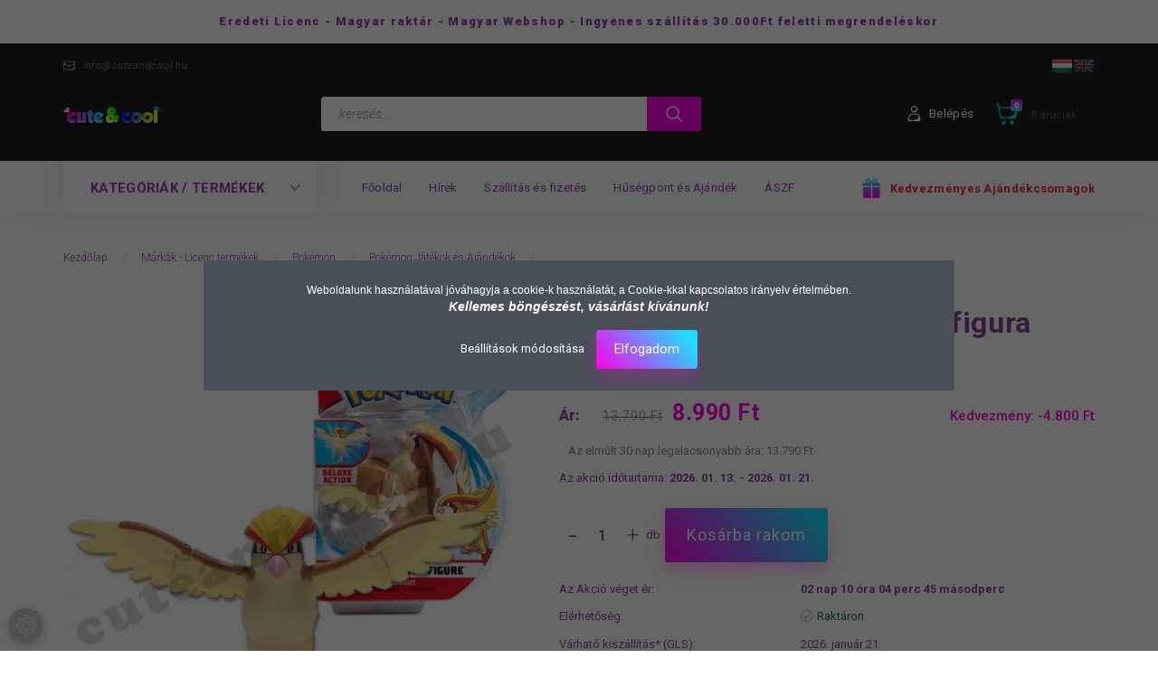

--- FILE ---
content_type: text/html; charset=UTF-8
request_url: https://cuteandcool.hu/pokemon-pidgeot-harci-jatekfigura
body_size: 26994
content:
<!DOCTYPE html>
<!--[if lt IE 7]>      <html class="no-js lt-ie10 lt-ie9 lt-ie8 lt-ie7" lang="hu" dir="ltr"> <![endif]-->
<!--[if IE 7]>         <html class="no-js lt-ie10 lt-ie9 lt-ie8" lang="hu" dir="ltr"> <![endif]-->
<!--[if IE 8]>         <html class="no-js lt-ie10 lt-ie9" lang="hu" dir="ltr"> <![endif]-->
<!--[if IE 9]>         <html class="no-js lt-ie10" lang="hu" dir="ltr"> <![endif]-->
<!--[if gt IE 10]><!--> <html class="no-js" lang="hu" dir="ltr"> <!--<![endif]-->
<head>
    <title>Pokémon Pidgeot harci játékfigura #018 - Pokémon Játékok és Ajándékok - Cute&Cool ajándék Webáruház - cuteandcool.hu</title>
    <meta charset="utf-8">
    <meta name="description" content="Pokémon Pidgeot harci játékfigura #018 most 8.990 Ft-os áron lehet a tied! A minőségi termékünk biztos örömöt okoz gyermekednek! Nézd meg a többi raktáron lévő Pokémon Játékok és Ajándékok termékünket is">
    <meta name="robots" content="index, follow">
    <link rel="image_src" href="https://cuteandcool.hu:443/custom/cuteandcool/image/data/product/CS/202210/pokemon-pidgeot-harci-figura-018-1.jpg.webp?lastmod=1700087661.1623066515">
    <meta property="og:title" content="Pokémon Pidgeot harci játékfigura #018" />
    <meta property="og:type" content="product" />
    <meta property="og:url" content="https://cuteandcool.hu/pokemon-pidgeot-harci-jatekfigura" />
    <meta property="og:image" content="https://cuteandcool.hu:443/custom/cuteandcool/image/cache/w955h500/product/CS/202210/pokemon-pidgeot-harci-figura-018-1.jpg.webp?lastmod=1700087661.1623066515" />
    <meta property="og:description" content="Pidgeot (#018) a Pokémon Univerzum egyik legelterjedtebb Pokémonja a Pidgey kifejlődése. Pidgeot normál, repülő pokémon. Farkának tollazata váltakozó vörös és sárga tollakkal. Pidgeotto csőre és lábai rózsaszínűek. Két..." />
    <link href="https://cuteandcool.cdn.shoprenter.hu/custom/cuteandcool/image/data/Alap%20k%C3%A9pek/FAV.png?v=1555199822" rel="icon" />
    <link href="https://cuteandcool.cdn.shoprenter.hu/custom/cuteandcool/image/data/Alap%20k%C3%A9pek/FAV.png?v=1555199822" rel="apple-touch-icon" />
    <base href="https://cuteandcool.hu:443" />
    <meta name="google-site-verification" content="v0e_HKHM9p0sSchMozJy42BMFGRStdnJaIoiqkWtH8I" />
<meta name="facebook-domain-verification" content="l2qhu5rj8c456qmbhpqforn1pdvw2o" />

    <meta name="viewport" content="width=device-width, initial-scale=1">
            <link href="https://cuteandcool.hu/pokemon-pidgeot-harci-jatekfigura" rel="canonical">
    
        <link rel="preconnect" href="https://fonts.googleapis.com">
    <link rel="preconnect" href="https://fonts.gstatic.com" crossorigin>
    <link href="https://fonts.googleapis.com/css2?family=Roboto:ital,wght@0,100;0,300;0,400;0,500;0,700;0,900;1,100;1,300;1,400;1,500;1,700;1,900&display=swap" rel="stylesheet">
        
                    
            
            <link rel="stylesheet" href="https://cuteandcool.cdn.shoprenter.hu/web/compiled/css/fancybox2.css?v=1768402760" media="screen">
            <link rel="stylesheet" href="https://cuteandcool.cdn.shoprenter.hu/custom/cuteandcool/catalog/view/theme/losangeles_global/style/1748521539.1564655270.1714389269.1710070426.css?v=null.1623066515" media="screen">
            <link rel="stylesheet" href="https://cuteandcool.cdn.shoprenter.hu/custom/cuteandcool/catalog/view/theme/losangeles_global/stylesheet/stylesheet.css?v=1710070425" media="screen">
        <script>
        window.nonProductQuality = 80;
    </script>
    <script src="//ajax.googleapis.com/ajax/libs/jquery/1.10.2/jquery.min.js"></script>
    <script>window.jQuery || document.write('<script src="https://cuteandcool.cdn.shoprenter.hu/catalog/view/javascript/jquery/jquery-1.10.2.min.js?v=1484139539"><\/script>')</script>
            
        
    
            
    
    <!-- Header JavaScript codes -->
            <script src="https://cuteandcool.cdn.shoprenter.hu/web/compiled/js/base.js?v=1768402759"></script>
                    <script src="https://cuteandcool.cdn.shoprenter.hu/web/compiled/js/countdown.js?v=1768402759"></script>
                    <script src="https://cuteandcool.cdn.shoprenter.hu/web/compiled/js/legacy_newsletter.js?v=1768402759"></script>
                    <script src="https://cuteandcool.cdn.shoprenter.hu/web/compiled/js/fancybox2.js?v=1768402759"></script>
                    <script src="https://cuteandcool.cdn.shoprenter.hu/web/compiled/js/productreview.js?v=1768402759"></script>
                    <script src="https://cuteandcool.cdn.shoprenter.hu/web/compiled/js/before_starter2_head.js?v=1768402759"></script>
                    <script src="https://cuteandcool.cdn.shoprenter.hu/web/compiled/js/before_starter2_productpage.js?v=1768402759"></script>
                    <script src="https://cuteandcool.cdn.shoprenter.hu/web/compiled/js/nanobar.js?v=1768402759"></script>
                    <!-- Header jQuery onLoad scripts -->
    <script>
        window.countdownFormat = '%D:%H:%M:%S';
        //<![CDATA[
        var BASEURL = 'https://cuteandcool.hu';
Currency = {"symbol_left":"","symbol_right":" Ft","decimal_place":0,"decimal_point":",","thousand_point":".","currency":"HUF","value":1};
var ShopRenter = ShopRenter || {}; ShopRenter.product = {"id":3057,"sku":"CS-191726382126","currency":"HUF","unitName":"db","price":8990,"name":"Pok\u00e9mon Pidgeot harci j\u00e1t\u00e9kfigura #018","brand":"Pok\u00e9mon","currentVariant":[],"parent":{"id":3057,"sku":"CS-191726382126","unitName":"db","price":8990,"name":"Pok\u00e9mon Pidgeot harci j\u00e1t\u00e9kfigura #018"}};

        $(document).ready(function(){
        // DOM ready
            
                $('.fancybox').fancybox({
                    maxWidth: 820,
                    maxHeight: 650,
                    afterLoad: function(){
                        wrapCSS = $(this.element).data('fancybox-wrapcss');
                        if(wrapCSS){
                            $('.fancybox-wrap').addClass(wrapCSS);
                        }
                    },
                    helpers: {
                        thumbs: {
                            width: 50,
                            height: 50
                        }
                    }
                });
                $('.fancybox-inline').fancybox({
                    maxWidth: 820,
                    maxHeight: 650,
                    type:'inline'
                });
                

        // /DOM ready
        });
        $(window).load(function(){
        // OnLoad
            
                var init_relatedproducts_Scroller = function() {
                    $("#relatedproducts .aurora-scroll-click-mode").each(function(){
                        var max=0;
                        $(this).find($(".list_prouctname")).each(function(){
                            var h = $(this).height();
                            max = h > max ? h : max;
                        });
                        $(this).find($(".list_prouctname")).each(function(){
                            $(this).height(max);
                        });
                    });

                    $("#relatedproducts .aurora-scroll-click-mode").auroraScroll({
                        autoMode: "click",
                        frameRate: 60,
                        speed: 2.5,
                        direction: -1,
                        elementClass: "product-snapshot",
                        pauseAfter: false,
                        horizontal: true,
                        visible: 1,
                        arrowsPosition: 1
                    }, function(){
                        initAurora();
                    });
                }
            


                init_relatedproducts_Scroller();
            


                var init_similar_products_Scroller = function() {
                    $("#similar_products .aurora-scroll-click-mode").each(function(){
                        var max=0;
                        $(this).find($(".list_prouctname")).each(function(){
                            var h = $(this).height();
                            max = h > max ? h : max;
                        });
                        $(this).find($(".list_prouctname")).each(function(){
                            $(this).height(max);
                        });
                    });

                    $("#similar_products .aurora-scroll-click-mode").auroraScroll({
                        autoMode: "click",
                        frameRate: 60,
                        speed: 2.5,
                        direction: -1,
                        elementClass: "product-snapshot",
                        pauseAfter: false,
                        horizontal: true,
                        visible: 1,
                        arrowsPosition: 1
                    }, function(){
                        initAurora();
                    });
                }
            


                init_similar_products_Scroller();
            

        // /OnLoad
        });
        //]]>
    </script>
    
        <script src="https://cuteandcool.cdn.shoprenter.hu/web/compiled/js/vue/manifest.bundle.js?v=1768402756"></script>
<script>
    var ShopRenter = ShopRenter || {};
    ShopRenter.onCartUpdate = function (callable) {
        document.addEventListener('cartChanged', callable)
    };
    ShopRenter.onItemAdd = function (callable) {
        document.addEventListener('AddToCart', callable)
    };
    ShopRenter.onItemDelete = function (callable) {
        document.addEventListener('deleteCart', callable)
    };
    ShopRenter.onSearchResultViewed = function (callable) {
        document.addEventListener('AuroraSearchResultViewed', callable)
    };
    ShopRenter.onSubscribedForNewsletter = function (callable) {
        document.addEventListener('AuroraSubscribedForNewsletter', callable)
    };
    ShopRenter.onCheckoutInitiated = function (callable) {
        document.addEventListener('AuroraCheckoutInitiated', callable)
    };
    ShopRenter.onCheckoutShippingInfoAdded = function (callable) {
        document.addEventListener('AuroraCheckoutShippingInfoAdded', callable)
    };
    ShopRenter.onCheckoutPaymentInfoAdded = function (callable) {
        document.addEventListener('AuroraCheckoutPaymentInfoAdded', callable)
    };
    ShopRenter.onCheckoutOrderConfirmed = function (callable) {
        document.addEventListener('AuroraCheckoutOrderConfirmed', callable)
    };
    ShopRenter.onCheckoutOrderPaid = function (callable) {
        document.addEventListener('AuroraOrderPaid', callable)
    };
    ShopRenter.onCheckoutOrderPaidUnsuccessful = function (callable) {
        document.addEventListener('AuroraOrderPaidUnsuccessful', callable)
    };
    ShopRenter.onProductPageViewed = function (callable) {
        document.addEventListener('AuroraProductPageViewed', callable)
    };
    ShopRenter.onMarketingConsentChanged = function (callable) {
        document.addEventListener('AuroraMarketingConsentChanged', callable)
    };
    ShopRenter.onCustomerRegistered = function (callable) {
        document.addEventListener('AuroraCustomerRegistered', callable)
    };
    ShopRenter.onCustomerLoggedIn = function (callable) {
        document.addEventListener('AuroraCustomerLoggedIn', callable)
    };
    ShopRenter.onCustomerUpdated = function (callable) {
        document.addEventListener('AuroraCustomerUpdated', callable)
    };
    ShopRenter.onCartPageViewed = function (callable) {
        document.addEventListener('AuroraCartPageViewed', callable)
    };
    ShopRenter.customer = {"userId":0,"userClientIP":"18.224.228.83","userGroupId":8,"customerGroupTaxMode":"gross","customerGroupPriceMode":"only_gross","email":"","phoneNumber":"","name":{"firstName":"","lastName":""}};
    ShopRenter.theme = {"name":"losangeles_global","family":"losangeles","parent":"bootstrap"};
    ShopRenter.shop = {"name":"cuteandcool","locale":"hu","currency":{"code":"HUF","rate":1},"domain":"cuteandcool.myshoprenter.hu"};
    ShopRenter.page = {"route":"product\/product","queryString":"pokemon-pidgeot-harci-jatekfigura"};

    ShopRenter.formSubmit = function (form, callback) {
        callback();
    };

    let loadedAsyncScriptCount = 0;
    function asyncScriptLoaded(position) {
        loadedAsyncScriptCount++;
        if (position === 'body') {
            if (document.querySelectorAll('.async-script-tag').length === loadedAsyncScriptCount) {
                if (/complete|interactive|loaded/.test(document.readyState)) {
                    document.dispatchEvent(new CustomEvent('asyncScriptsLoaded', {}));
                } else {
                    document.addEventListener('DOMContentLoaded', () => {
                        document.dispatchEvent(new CustomEvent('asyncScriptsLoaded', {}));
                    });
                }
            }
        }
    }
</script>

            <script type="text/javascript" async class="async-script-tag" onload="asyncScriptLoaded('header')" src="https://utanvet-ellenor.hu/api/v1/shoprenter/utanvet-ellenor.js"></script>
    
                    <script type="text/javascript" src="https://cuteandcool.cdn.shoprenter.hu/web/compiled/js/vue/customerEventDispatcher.bundle.js?v=1768402756"></script>




    
    
                
            
            <script>window.dataLayer=window.dataLayer||[];function gtag(){dataLayer.push(arguments)};var ShopRenter=ShopRenter||{};ShopRenter.config=ShopRenter.config||{};ShopRenter.config.googleConsentModeDefaultValue="granted";</script>                        <script type="text/javascript" src="https://cuteandcool.cdn.shoprenter.hu/web/compiled/js/vue/googleConsentMode.bundle.js?v=1768402756"></script>

            <!-- Facebook Pixel Code -->
<script>
  !function(f,b,e,v,n,t,s)
  {if(f.fbq)return;n=f.fbq=function(){n.callMethod?
  n.callMethod.apply(n,arguments):n.queue.push(arguments)};
  if(!f._fbq)f._fbq=n;n.push=n;n.loaded=!0;n.version='2.0';
  n.queue=[];t=b.createElement(e);t.async=!0;
  t.src=v;s=b.getElementsByTagName(e)[0];
  s.parentNode.insertBefore(t,s)}(window, document,'script',
  'https://connect.facebook.net/en_US/fbevents.js');
  fbq('consent', 'revoke');
fbq('init', '574407073390932');
  fbq('track', 'PageView');
document.addEventListener('AuroraProductPageViewed', function(auroraEvent) {
                    fbq('track', 'ViewContent', {
                        content_type: 'product',
                        content_ids: [auroraEvent.detail.product.id.toString()],
                        value: parseFloat(auroraEvent.detail.product.grossUnitPrice),
                        currency: auroraEvent.detail.product.currency
                    }, {
                        eventID: auroraEvent.detail.event.id
                    });
                });
document.addEventListener('AuroraAddedToCart', function(auroraEvent) {
    var fbpId = [];
    var fbpValue = 0;
    var fbpCurrency = '';

    auroraEvent.detail.products.forEach(function(item) {
        fbpValue += parseFloat(item.grossUnitPrice) * item.quantity;
        fbpId.push(item.id);
        fbpCurrency = item.currency;
    });


    fbq('track', 'AddToCart', {
        content_ids: fbpId,
        content_type: 'product',
        value: fbpValue,
        currency: fbpCurrency
    }, {
        eventID: auroraEvent.detail.event.id
    });
})
window.addEventListener('AuroraMarketingCookie.Changed', function(event) {
            let consentStatus = event.detail.isAccepted ? 'grant' : 'revoke';
            if (typeof fbq === 'function') {
                fbq('consent', consentStatus);
            }
        });
</script>
<noscript><img height="1" width="1" style="display:none"
  src="https://www.facebook.com/tr?id=574407073390932&ev=PageView&noscript=1"
/></noscript>
<!-- End Facebook Pixel Code -->
            
            <!-- Global site tag (gtag.js) - Google Ads: 742633062 -->
<script async src="https://www.googletagmanager.com/gtag/js?id=AW-742633062"></script>
<script>
  window.dataLayer = window.dataLayer || [];
  function gtag(){dataLayer.push(arguments);}
  gtag('js', new Date());

  gtag('config', 'AW-742633062');
</script>
            
                <!--Global site tag(gtag.js)--><script async src="https://www.googletagmanager.com/gtag/js?id=G-WYC120W182"></script><script>window.dataLayer=window.dataLayer||[];function gtag(){dataLayer.push(arguments);}
gtag('js',new Date());gtag('config','G-WYC120W182');gtag('config','AW-742633062',{"allow_enhanced_conversions":true});</script>                                <script type="text/javascript" src="https://cuteandcool.cdn.shoprenter.hu/web/compiled/js/vue/GA4EventSender.bundle.js?v=1768402756"></script>

    
    
</head>

<body id="body" class="bootstrap-body page-body flypage_body body-pathway-inside desktop-device-body body-pathway-inside losangeles_global-body" role="document">
            
    
<div id="fb-root"></div>
<script>(function (d, s, id) {
        var js, fjs = d.getElementsByTagName(s)[0];
        if (d.getElementById(id)) return;
        js = d.createElement(s);
        js.id = id;
        js.src = "//connect.facebook.net/hu_HU/sdk/xfbml.customerchat.js#xfbml=1&version=v2.12&autoLogAppEvents=1";
        fjs.parentNode.insertBefore(js, fjs);
    }(document, "script", "facebook-jssdk"));
</script>



            

<!-- cached -->    <div id="first-login-nanobar-button">
    <img src="https://cuteandcool.cdn.shoprenter.hu/catalog/view/theme/default/image/cog-settings-grey.svg?v=null.1623066515" class="sr-cog" alt="" width="24" height="24"/>
</div>
<div id="firstLogNanobar" class="Fixed aurora-nanobar aurora-nanobar-firstlogin">
    <div class="aurora-nanobar-container">
        <span id="nanoTextCookies" class="aurora-nanobar-text"
              style="font-size: 12px;"><span style="font-family:trebuchet ms,helvetica,sans-serif;">Weboldalunk használatával jóváhagyja a cookie-k használatát, a Cookie-kkal kapcsolatos irányelv értelmében.<br />
<span style="font-size:14px;"><strong><em>Kellemes böngészést, vásárlást kívánunk!</em></strong></span></span>
        </span>
        <div class="aurora-nanobar-buttons-wrapper nanobar-buttons">
            <a id ="aurora-nanobar-settings-button" href="">
                <span>Beállítások módosítása</span>
            </a>
            <a id="auroraNanobarCloseCookies" href="" class="button btn btn-primary aurora-nanobar-btn" data-button-save-text="Beállítások mentése">
                <span>Elfogadom</span>
            </a>
        </div>
        <div class="aurora-nanobar-cookies" style="display: none;">
            <div class="form-group">
                <label><input type="checkbox" name="required_cookies" id="required-cookies" disabled="disabled" checked="checked" /> Szükséges cookie-k</label>
                <div class="cookies-help-text">
                    Ezek a cookie-k segítenek abban, hogy a webáruház használható és működőképes legyen.
                </div>
            </div>
            <div class="form-group">
                <label>
                    <input type="checkbox" name="marketing_cookies" id="marketing-cookies"
                             checked />
                    Marketing cookie-k
                </label>
                <div class="cookies-help-text">
                    Ezeket a cookie-k segítenek abban, hogy az érdeklődési körödnek megfelelő reklámokat és termékeket jelenítsük meg a webáruházban.
                </div>
            </div>
        </div>
    </div>
</div>

<script>

    (function ($) {
        $(document).ready(function () {
            new AuroraNanobar.FirstLogNanobarCheckbox(jQuery('#firstLogNanobar'), 'modal');
        });
    })(jQuery);

</script>
<!-- /cached -->
<!-- cached --><div id="freeShippingNanobar" class="Fixed aurora-nanobar aurora-nanobar-freeshipping">
    <div class="aurora-nanobar-container">
        <span id="auroraNanobarClose" class="aurora-nanobar-close-x"><i class="fa fa-times sr-icon-times"></i></span>
        <span id="nanoText" class="aurora-nanobar-text"></span>
    </div>
</div>

<script>$(document).ready(function(){document.nanobarInstance=new AuroraNanobar.FreeShippingNanobar($('#freeShippingNanobar'),'modal','500','','1');});</script><!-- /cached -->
    
                <!-- cached -->




        







    
    
<link media="screen and (max-width: 992px)" rel="stylesheet" href="https://cuteandcool.cdn.shoprenter.hu/catalog/view/javascript/jquery/jquery-mmenu/dist/css/jquery.mmenu.all.css?v=1484139539">
<script src="https://cdnjs.cloudflare.com/ajax/libs/jQuery.mmenu/7.0.0/jquery.mmenu.all.js"></script>
<script src="https://cdnjs.cloudflare.com/ajax/libs/jQuery.mmenu/7.0.0/addons/counters/jquery.mmenu.counters.js"></script>

<link rel="stylesheet" href="https://cdnjs.cloudflare.com/ajax/libs/jQuery.mmenu/7.0.0/jquery.mmenu.css" />
<link rel="stylesheet" href="https://cdnjs.cloudflare.com/ajax/libs/jQuery.mmenu/7.0.0/addons/counters/jquery.mmenu.counters.css" />
<link rel="stylesheet" href="https://cdnjs.cloudflare.com/ajax/libs/jQuery.mmenu/7.0.0/extensions/effects/jquery.mmenu.effects.css" />
<link rel="stylesheet" href="https://cdnjs.cloudflare.com/ajax/libs/jQuery.mmenu/7.0.0/extensions/borderstyle/jquery.mmenu.borderstyle.css" />
<link rel="stylesheet" href="https://cdnjs.cloudflare.com/ajax/libs/jQuery.mmenu/7.0.0/extensions/positioning/jquery.mmenu.positioning.css" />

<script src="https://cuteandcool.cdn.shoprenter.hu/catalog/view/javascript/jquery/product_count_in_cart.js?v=1530610005"></script>

<script>
    $(document).ready(function(){var $mmenu=$('#menu-nav').mmenu({navbar:{title:'Menü',add:'Menü'},extensions:["left","border-full","fx-panels-slide-100","fx-menu-slide","fx-listitems-slide"],counters:true});var $hamburgerIcon=$("#hamburger-icon");var menuAPI=$mmenu.data("mmenu");$hamburgerIcon.on("click",function(){menuAPI.open();});menuAPI.bind("open:finish",function(){setTimeout(function(){$hamburgerIcon.addClass("is-active");},100);});menuAPI.bind("close:finish",function(){setTimeout(function(){$hamburgerIcon.removeClass("is-active");},100);});function setLanguagesMobile(type){$('.'+type+'-change-mobile').click(function(e){e.preventDefault();$('#'+type+'_value_mobile').attr('value',$(this).data('value'));$('#mobile_'+type+'_form').submit();});}
setLanguagesMobile('language');setLanguagesMobile('currency');});</script>

<form action="index.php" method="post" enctype="multipart/form-data" id="mobile_currency_form">
    <input id="currency_value_mobile" type="hidden" value="" name="currency_id"/>
</form>

<form action="index.php" method="post" enctype="multipart/form-data" id="mobile_language_form">
    <input id="language_value_mobile" type="hidden" value="" name="language_code"/>
</form>


<div id="menu-nav">
    <ul>
                                        <li class="mm-title mm-group-title"><span><i class="sr-icon-tags"></i> Kategóriák</span></li>
    
    <li>
    <a href="https://cuteandcool.hu/ujdonsagok-179">            <div class="category-list-link-text">Újdonságok</div>
        </a>
    </li><li>
    <a href="https://cuteandcool.hu/cukisagok-143">            <div class="category-list-link-text">Cukiságok</div>
        </a>
    </li><li>
    <a href="https://cuteandcool.hu/vagany-cuccok-144">            <div class="category-list-link-text">Vagány cuccok</div>
        </a>
    </li><li>
    <a href="https://cuteandcool.hu/licence">            <div class="category-list-link-text">Márkák - Licenc termékek</div>
        </a>
            <ul><li>
    <a href="https://cuteandcool.hu/licence/brawl-stars-kategoria">            Brawl Stars
        </a>
    </li><li>
    <a href="https://cuteandcool.hu/licence/miraculous-ladybug-153">            Csodálatos Katicabogár
        </a>
    </li><li>
    <a href="https://cuteandcool.hu/licence/dc-comics-154">            DC Comics
        </a>
    </li><li>
    <a href="https://cuteandcool.hu/licence/five-nights-at-freddys">            Five Nights at Freddy's
        </a>
    </li><li>
    <a href="https://cuteandcool.hu/licence/gamer">            Gamer
        </a>
    </li><li>
    <a href="https://cuteandcool.hu/licence/harry-potter-158">            Harry Potter
        </a>
    </li><li>
    <a href="https://cuteandcool.hu/licence/frozen">            Jégvarázs - Frozen
        </a>
    </li><li>
    <a href="https://cuteandcool.hu/licence/lol-surprise">            LOL Surprise
        </a>
    </li><li>
    <a href="https://cuteandcool.hu/licence/mancs-orjarat-141">            Mancs Őrjárat
        </a>
    </li><li>
    <a href="https://cuteandcool.hu/licence/marvel-142">            Marvel
        </a>
    </li><li>
    <a href="https://cuteandcool.hu/licence/mickeyandminnie">            Mickey&amp;Minnie Mouse
        </a>
    </li><li>
    <a href="https://cuteandcool.hu/licence/minecraft-151">            Minecraft
        </a>
            <ul><li>
    <a href="https://cuteandcool.hu/licence/minecraft-151/minecraft-ruhazat">            Minecraft Ruházat
        </a>
    </li><li>
    <a href="https://cuteandcool.hu/licence/minecraft-151/minecraft-taskak">            Minecraft Táskák
        </a>
    </li><li>
    <a href="https://cuteandcool.hu/licence/minecraft-151/minecraft-iskolai-kiegeszitok">            Minecraft Iskolai kiegészítők
        </a>
    </li><li>
    <a href="https://cuteandcool.hu/licence/minecraft-151/minecraft-agynemuk">            Minecraft Ágyneműk
        </a>
    </li><li>
    <a href="https://cuteandcool.hu/licence/minecraft-151/minecraft-sapkak">            Minecraft Sapkák
        </a>
    </li><li>
    <a href="https://cuteandcool.hu/licence/minecraft-151/minecraft-plussok">            Minecraft Plüssök
        </a>
    </li><li>
    <a href="https://cuteandcool.hu/licence/minecraft-151/minecraft-jatekok-ajandekok">            <b>Minecraft Játékok és Ajándékok</b>
        </a>
    </li></ul>
    </li><li>
    <a href="https://cuteandcool.hu/licence/naruto-kategoria">            Naruto
        </a>
    </li><li>
    <a href="https://cuteandcool.hu/licence/playstation-181">            PlayStation
        </a>
    </li><li>
    <a href="https://cuteandcool.hu/licence/pokemon-139">            Pokémon
        </a>
            <ul><li>
    <a href="https://cuteandcool.hu/licence/pokemon-139/pokemon-jatekok-ajandekok-kategoria">            Pokémon Játékok és Ajándékok
        </a>
    </li><li>
    <a href="https://cuteandcool.hu/licence/pokemon-139/pokemon-plussok-kategoria">            Pokémon Plüssök
        </a>
    </li><li>
    <a href="https://cuteandcool.hu/licence/pokemon-139/pokemon-textil-agynemuhuzat-kategoria">            Pokémon Ágyneműk
        </a>
    </li><li>
    <a href="https://cuteandcool.hu/licence/pokemon-139/pokemon-gyermekruhazat-kategoria">            Pokémon Ruházat
        </a>
    </li><li>
    <a href="https://cuteandcool.hu/licence/pokemon-139/pokemon-taskak-es-kiegeszitok">            Pokémon Táskák és Kiegészítők
        </a>
    </li></ul>
    </li><li>
    <a href="https://cuteandcool.hu/licence/star-wars-138">            Star Wars
        </a>
    </li><li>
    <a href="https://cuteandcool.hu/licence/stumble-guys">            Stumble Guys
        </a>
    </li><li>
    <a href="https://cuteandcool.hu/licence/unikornis">            Unikornis
        </a>
    </li><li>
    <a href="https://cuteandcool.hu/licence/xbox-184">            XBOX
        </a>
    </li></ul>
    </li><li>
    <a href="https://cuteandcool.hu/taskak-149">            <div class="category-list-link-text">Táskák</div>
        </a>
            <ul><li>
    <a href="https://cuteandcool.hu/taskak-149/taska-szettek-kategoria">            Táska szettek
        </a>
    </li><li>
    <a href="https://cuteandcool.hu/taskak-149/iskolataska-kategoria">            Iskolatáskák
        </a>
    </li><li>
    <a href="https://cuteandcool.hu/taskak-149/hatizsak-161">            Hátizsák és kistáskák
        </a>
    </li><li>
    <a href="https://cuteandcool.hu/taskak-149/vall-es-oldaltaska-162">            Oldaltáska - Válltáska
        </a>
    </li><li>
    <a href="https://cuteandcool.hu/taskak-149/kezitaska-es-retikul-163">            Kézitáska - Övtáska
        </a>
    </li></ul>
    </li><li>
    <a href="https://cuteandcool.hu/iskolai-kiegeszitok-206">            <div class="category-list-link-text">Iskolai kiegészítők</div>
        </a>
            <ul><li>
    <a href="https://cuteandcool.hu/iskolai-kiegeszitok-206/uzsonnastaskak-szendvicsdobozok">            Uzsonnás táskák és szendvicsdobozok
        </a>
    </li><li>
    <a href="https://cuteandcool.hu/iskolai-kiegeszitok-206/kulacsok-es-termoszok-kategoria">            Kulacsok és Termoszok
        </a>
    </li><li>
    <a href="https://cuteandcool.hu/iskolai-kiegeszitok-206/tolltarto-kategoria">            Tolltartók
        </a>
    </li><li>
    <a href="https://cuteandcool.hu/iskolai-kiegeszitok-206/tornazsakok-kategoria">            Tornazsákok
        </a>
    </li></ul>
    </li><li>
    <a href="https://cuteandcool.hu/agynemu-146">            <div class="category-list-link-text">Ágyneműhuzatok és díszpárnák</div>
        </a>
    </li><li>
    <a href="https://cuteandcool.hu/strandtorolkozo-156">            <div class="category-list-link-text">Törölközők</div>
        </a>
    </li><li>
    <a href="https://cuteandcool.hu/sapkak-145">            <div class="category-list-link-text">Sapkák</div>
        </a>
    </li><li>
    <a href="https://cuteandcool.hu/plussfigura-kategoria">            <div class="category-list-link-text">Plüssfigurák</div>
        </a>
    </li><li>
    <a href="https://cuteandcool.hu/jatekok-es-jatekfigurak-kategoria">            <div class="category-list-link-text">Játékok és Játékfigurák</div>
        </a>
    </li><li>
    <a href="https://cuteandcool.hu/ajandektargyak-kategoria">            <div class="category-list-link-text">Ajándéktárgyak</div>
        </a>
            <ul><li>
    <a href="https://cuteandcool.hu/ajandektargyak-kategoria/orak-karorak-kategoria">            Órák
        </a>
    </li><li>
    <a href="https://cuteandcool.hu/ajandektargyak-kategoria/bogrek-159">            Bögrék és poharak
        </a>
    </li><li>
    <a href="https://cuteandcool.hu/ajandektargyak-kategoria/lampak-hangulatfenyek">            Lámpák és hangulatfények
        </a>
    </li></ul>
    </li><li>
    <a href="https://cuteandcool.hu/akcio-157">            <div class="category-list-link-text">AKCIÓ</div>
        </a>
    </li>

                        <li class="mm-title mm-group-title"><span><i class="sr-icon-list"></i> Menüpontok</span></li>
    
                            <li class="informations-mobile-menu-item">
                <a href="https://cuteandcool.hu" target="_self">Főoldal</a>
                            </li>
                    <li class="informations-mobile-menu-item">
                <a href="https://cuteandcool.hu/hirek_1" target="_self">Hírek</a>
                            </li>
                    <li class="informations-mobile-menu-item">
                <a href="https://cuteandcool.hu/szallitas_6" target="_self">Szállítás és fizetés</a>
                            </li>
                    <li class="informations-mobile-menu-item">
                <a href="https://cuteandcool.hu/husegpont-97" target="_self">Hűségpont és Ajándék</a>
                            </li>
                    <li class="informations-mobile-menu-item">
                <a href="https://cuteandcool.hu/vasarlasi_feltetelek_5" target="_self">ÁSZF</a>
                            </li>
            
                <li class="mm-title mm-group-title"><span><i class="sr-icon-globe"></i> Language</span></li>
        <li class="languages-mobile-menu-item">
            <a>change</a>
            <ul>
                                    <li class="languages-mobile-menu-item languages-mobile-menu-item-sublevel">
                        <a class="language-change-mobile" data-value="hu" href="">
                            Magyar
                        </a>
                    </li>
                                    <li class="languages-mobile-menu-item languages-mobile-menu-item-sublevel">
                        <a class="language-change-mobile" data-value="en" href="">
                            English
                        </a>
                    </li>
                            </ul>
        </li>
    
        
                            <li class="mm-title mm-group-title"><span><i class="sr-icon-user"></i> Belépés és Regisztráció</span></li>
            <li class="customer-mobile-menu-item">
                <a href="index.php?route=account/login">Belépés</a>
            </li>
            <li class="customer-mobile-menu-item">
                <a href="index.php?route=account/create">Regisztráció</a>
            </li>
            

            
    </ul>
</div>

<div id="mobile-nav" class="responsive-menu Fixed hidden-print mobile-menu-orientation-left">
        <a id="hamburger-icon" class="mobile-headers mobile-content-header hamburger hamburger--collapse" href="#menu-nav">
    <span class="hamburger-box">
        <span class="line line-1"></span>
        <span class="line line-2"></span>
        <span class="line line-3"></span>
    </span>
        <span class="mobile-headers-title">Menü</span>
    </a>
    <div class="mobile-headers mobile-logo">
                    <a class="mobile-logo-link" href="/"><img style="border: 0; max-width: 220px;" src="https://cuteandcool.cdn.shoprenter.hu/custom/cuteandcool/image/cache/w220h100m00/Alap%20k%C3%A9pek/fejl%C3%A9clogo.png?v=1612207397" title="CuteandCool Webáruház" alt="CuteandCool Webáruház" /></a>
            </div>
    <a class="mobile-headers mobile-cart-link" data-toggle="collapse" data-target="#module_cart">
        <i class="icon-sr-cart mobile-headers-icon">
        <span class="icon-sr-cart">
                <svg xmlns="https://www.w3.org/2000/svg" viewBox="0 0 32 32" width="24" height="24">
    <ellipse class="cart-icon" cx="11.046" cy="29" rx="3" ry="3"/>
    <ellipse class="cart-icon" cx="23.046" cy="29" rx="3" ry="3"/>
    <path class="cart-icon" d="M30.046 6h-22.5c-3.3 0-2.7-3.1-3.5-4.4-.7-1-1.7-1.6-3-1.6-.6 0-1 .5-1 1 0 .4.2.7.5.9 1.6.8 2.1 4 2.3 5.1l2.8 13.4c.3 1.5 1.7 2.6 3.3 2.6h17.1c1.7 0 3.2-1.2 3.6-2.9l2.3-11.7V8c.1-1-.7-2-1.9-2zm-.8 5.7c-1.1 5.5-8.5 9.3-14.1 9.3h-1.9c-3.2 0-5.9-2.2-6.5-5.3l-1-4.6c-.3-1.6.9-3.1 2.5-3.1h17.9c.7 0 1.4.3 2 .7.4.3.6.6.8 1 .4.6.5 1.3.3 2z"/>
</svg>
<svg xmlns="https://www.w3.org/2000/svg" style="width:0;height:0;position:absolute;" aria-hidden="true" focusable="false">
    <linearGradient id="la-gradient">
        <stop offset="0%" stop-color="var(--color-stop-1)" />
        <stop offset="100%" stop-color="var(--color-stop-2)" />
    </linearGradient>
</svg>
            </span>
        </i>
        <div class="mobile-cart-product-count mobile-cart-empty hidden-md">
        </div>
    </a>
</div>
<!-- /cached -->
<div id="SR_scrollTop"></div>
<!-- page-wrap -->
<div class="page-wrap">


    
    <!-- header -->
    <header class="sticky-head desktop-logo-hidden">
        <div class="sticky-head-container">
                                                <div class="header-top header-top-custom-position hidden-sm hidden-xs">
                        <div class="container">
                            <div id="section-los-angeles-topline" class="section-wrapper ">
    
    <div class="section-topline shoprenter-section text-center">
    Eredeti Licenc - Magyar raktár -  Magyar Webshop - Ingyenes szállítás 30.000Ft feletti megrendeléskor
</div>

</div>

                        </div>
                    </div>
                                <div class="header-middle">
                    <div class="container">
                        <div class="header-middle-top d-none d-lg-flex justify-content-between align-items-center">
                            <div class="header-middle-top-left d-flex justify-content-start align-items-center">
                                                                                                    <div class="header-mail d-flex align-items-center">
                                        <a href="mailto:info@cuteandcool.hu">
                                                <svg xmlns="https://www.w3.org/2000/svg" viewBox="0 0 32 32" width="13">
    <path class="svg-header-mail" d="M28 4H4C1.8 4 0 5.8 0 8v16c0 2.2 1.8 4 4 4h24c2.2 0 4-1.8 4-4V8c0-2.2-1.8-4-4-4zM6 6h20c1.8 0 3 1.2 3 2.6 0 1.2-.3 2.7-2.2 3.3-2.7.9-10.1 3.4-10.1 3.4-.2.1-.4.1-.6.1s-.4 0-.6-.1c0 0-7.4-2.5-10.1-3.4-1.9-.6-2.2-2.1-2.2-3.3C3 7.2 4.2 6 6 6zm24 12c0 4.2-6.2 8-13 8H5.9C3.7 26 2 24.2 2 22.1v-4.9c0-2 2-3.5 3.9-2.8l1.7.6c.5.2 1 .3 1.4.5 1.9.8 3.4 2.1 4.7 3.6.5.6 1.3 1 2.2 1 .9 0 1.7-.4 2.2-1 1.4-1.5 2.9-2.8 4.7-3.6.5-.2 1-.4 1.4-.5l1.7-.6c1.9-.6 3.9.8 3.9 2.8v.8h.2z"/>
</svg>
                                            <span>
                                                info@cuteandcool.hu
                                            </span>
                                        </a>
                                    </div>
                                                            </div>
                            <div class="header-middle-top-right d-flex justify-content-between align-items-center">
                                                                    <!-- cached -->


                            <div id="languageselect"
         class="module content-module header-position hide-top languageselect-module" >
                                    <div class="module-body">
                        <form action="https://cuteandcool.hu/index.php" method="post" enctype="multipart/form-data" id="language_form">
                <div class="language_icon active" data-langcode="hu">
        <img class="language-change" src="https://cuteandcool.cdn.shoprenter.hu/catalog/view/theme/default/image/flags/HU.png?v=null.1623066515" alt="Magyar"
             style="width: 24px; height: 24px;" />
        <span class="language-change language-code-name">hu</span>
    </div>
    <div class="language_icon" data-langcode="en">
        <img class="language-change" src="https://cuteandcool.cdn.shoprenter.hu/catalog/view/theme/default/image/flags/EN.png?v=null.1623066515" alt="English"
             style="width: 24px; height: 24px;" />
        <span class="language-change language-code-name">en</span>
    </div>
<input type="hidden" value="" name="language_code" />
<script>$(window).load(function(){$('.language_icon').css('visibility','visible');$('.language-change').one('click',function(){var language_code=$(this).parent('.language_icon').data('langcode');$('input[name="language_code"]').attr('value',language_code);$('#language_form').submit();});});</script>
        </form>
            </div>
            </div>
        <!-- /cached -->
                                    
                                                            </div>
                        </div>
                        <div class="header-middle-inner d-flex justify-content-between align-items-center">
                            <div class="header-middle-left col-3 justify-content-start align-items-center d-none d-lg-flex">
                                <!-- cached --><div id="logo" class="module content-module header-position logo-module logo-image hide-top">
            <a href="/"><img style="border: 0; max-width: 220px;" src="https://cuteandcool.cdn.shoprenter.hu/custom/cuteandcool/image/cache/w220h100m00/Alap%20k%C3%A9pek/fejl%C3%A9clogo.png?v=1612207397" title="CuteandCool Webáruház" alt="CuteandCool Webáruház" /></a>
        </div><!-- /cached -->
                            </div>
                            <div class="header-middle-center d-flex col-12 col-lg-4 justify-content-start align-items-center">
                                <div class="header-col-search header-col d-flex">
                                    <div id="search" class="mm-fixed-top search-module">
    <div class="form-group">
        <div class="row module-search-row">
                                                    <div class="col-md-12 header-col col-search-input">
                                    <div class="input-group">
                    <input class="form-control disableAutocomplete" type="text" placeholder="keresés..." value=""
                           id="filter_keyword" 
                           onclick="this.value=(this.value==this.defaultValue)?'':this.value;"/>

                <span class="input-group-btn d-flex align-items-center justify-content-center">
                    <button id="search_btn" onclick="moduleSearch();" class="btn btn-sm">
                        <svg xmlns="https://www.w3.org/2000/svg" viewBox="0 0 512 512" width="18">
    <path class="svg-header-search" d="M495 466.2L377.2 348.4c29.2-35.6 46.8-81.2 46.8-130.9C424 103.5 331.5 11 217.5 11 103.4 11 11 103.5 11 217.5S103.4 424 217.5 424c49.7 0 95.2-17.5 130.8-46.7L466.1 495c8 8 20.9 8 28.9 0 8-7.9 8-20.9 0-28.8zm-277.5-83.3C126.2 382.9 52 308.7 52 217.5S126.2 52 217.5 52C308.7 52 383 126.3 383 217.5s-74.3 165.4-165.5 165.4z"/>
</svg>
                    </button>
                </span>
                </div>
            
                </div>
            
        </div>
    </div>
    <input type="hidden" id="filter_description"
            value="1"/><input type="hidden" id="search_shopname"
            value="cuteandcool"/>
    <div id="results" class="search-results"></div>
</div>


                                </div>
                            </div>
                            <div class="header-middle-right d-flex col-5 justify-content-end align-items-center">
                                                                                                            <div class="header-col-wishlist d-none d-lg-flex">
                                            <hx:include src="/_fragment?_path=_format%3Dhtml%26_locale%3Den%26_controller%3Dmodule%252Fwishlist&amp;_hash=WbyBePXuCuC5HJI5%2F5fQYFjgrrHZAnAOt5ZTZXGzGPA%3D"></hx:include>
                                        </div>
                                                                                                    <div class="header-col-login header-col d-none d-lg-flex">
                                    <!-- cached -->    <div class="login-before-icon d-flex align-items-center">
        <svg xmlns="https://www.w3.org/2000/svg" viewBox="0 0 32 32" width="17">
    <path class="svg-header-login" d="M17.549 16h-3c-6.3 0-11.5 5.2-11.5 11.5v1.1c0 1.9 1.5 3.4 3.4 3.4h19.1c1.9 0 3.4-1.5 3.4-3.4v-1.1c.1-6.3-5.1-11.5-11.4-11.5zm-6.2 14c-4.8 0-6.5-2.3-6.1-4.3.9-4.4 4.7-7.7 9.3-7.7h3c3.3 0 6.1 1.7 7.9 4.2 2.2 3.1-5.7 7.8-14.1 7.8zM16.049 14c3.9 0 7-3.1 7-7s-3.1-7-7-7-7 3.1-7 7 3.1 7 7 7zm0-12c2.2 0 4.1 1.5 4.8 3.5 1 3-5.6 7.2-7.8 5.5-1.2-1-2-2.4-2-4 0-2.8 2.2-5 5-5z"/>
</svg>
    </div>
    <ul id="login_wrapper" class="login-list d-flex align-items-center">
                    <li class="login-list-item">
    <a href="index.php?route=account/login" title="Belépés">Belépés</a>
</li>
<li class="create-list-item">
    <a href="index.php?route=account/create" title="Regisztráció">Regisztráció</a>
</li>            </ul>
<!-- /cached -->
                                </div>
                                <div class="header-col-nonfloat header-col header-col-cart">
                                    <hx:include src="/_fragment?_path=_format%3Dhtml%26_locale%3Den%26_controller%3Dmodule%252Fcart&amp;_hash=5uSjw1f3r%2B8TgcMWt9gxPnEKnMT6Q4MfqIRBj9X4Vmo%3D"></hx:include>
                                </div>
                            </div>
                        </div>
                    </div>
                </div>
                <div class="header-bottom">
                    <div class="container">
                        <div class="header-container">
                            <div class="header-categories justify-content-start align-items-center d-none d-lg-flex">
                                


                                <div id="module_category_wrapper" class="module-category-wrapper">
        <div id="category"
         class="module content-module header-position category-module hidden-xs hidden-sm" >
                                    <div class="module-head">
                        <div class="module-head-title">Kategóriák / Termékek</div>
                </div>
                            <div class="module-body">
                        <div id="category-nav">
            

<ul class="category category_menu sf-menu sf-vertical cached">
    <li id="cat_179" class="item category-list module-list even">
    <a href="https://cuteandcool.hu/ujdonsagok-179" class="category-list-link module-list-link">
                    <div class="category-list-link-text">Újdonságok</div>
        </a>
    </li><li id="cat_143" class="item category-list module-list odd">
    <a href="https://cuteandcool.hu/cukisagok-143" class="category-list-link module-list-link">
                    <div class="category-list-link-text">Cukiságok</div>
        </a>
    </li><li id="cat_144" class="item category-list module-list even">
    <a href="https://cuteandcool.hu/vagany-cuccok-144" class="category-list-link module-list-link">
                    <div class="category-list-link-text">Vagány cuccok</div>
        </a>
    </li><li id="cat_132" class="item category-list module-list parent odd">
    <a href="https://cuteandcool.hu/licence" class="category-list-link module-list-link">
                    <div class="category-list-link-text">Márkák - Licenc termékek</div>
        </a>
            <ul class="children"><li id="cat_203" class="item category-list module-list even">
    <a href="https://cuteandcool.hu/licence/brawl-stars-kategoria" class="category-list-link module-list-link">
                Brawl Stars
        </a>
    </li><li id="cat_153" class="item category-list module-list odd">
    <a href="https://cuteandcool.hu/licence/miraculous-ladybug-153" class="category-list-link module-list-link">
                Csodálatos Katicabogár
        </a>
    </li><li id="cat_154" class="item category-list module-list even">
    <a href="https://cuteandcool.hu/licence/dc-comics-154" class="category-list-link module-list-link">
                DC Comics
        </a>
    </li><li id="cat_230" class="item category-list module-list odd">
    <a href="https://cuteandcool.hu/licence/five-nights-at-freddys" class="category-list-link module-list-link">
                Five Nights at Freddy's
        </a>
    </li><li id="cat_176" class="item category-list module-list even">
    <a href="https://cuteandcool.hu/licence/gamer" class="category-list-link module-list-link">
                Gamer
        </a>
    </li><li id="cat_158" class="item category-list module-list odd">
    <a href="https://cuteandcool.hu/licence/harry-potter-158" class="category-list-link module-list-link">
                Harry Potter
        </a>
    </li><li id="cat_167" class="item category-list module-list even">
    <a href="https://cuteandcool.hu/licence/frozen" class="category-list-link module-list-link">
                Jégvarázs - Frozen
        </a>
    </li><li id="cat_175" class="item category-list module-list odd">
    <a href="https://cuteandcool.hu/licence/lol-surprise" class="category-list-link module-list-link">
                LOL Surprise
        </a>
    </li><li id="cat_141" class="item category-list module-list even">
    <a href="https://cuteandcool.hu/licence/mancs-orjarat-141" class="category-list-link module-list-link">
                Mancs Őrjárat
        </a>
    </li><li id="cat_142" class="item category-list module-list odd">
    <a href="https://cuteandcool.hu/licence/marvel-142" class="category-list-link module-list-link">
                Marvel
        </a>
    </li><li id="cat_165" class="item category-list module-list even">
    <a href="https://cuteandcool.hu/licence/mickeyandminnie" class="category-list-link module-list-link">
                Mickey&amp;Minnie Mouse
        </a>
    </li><li id="cat_151" class="item category-list module-list parent odd">
    <a href="https://cuteandcool.hu/licence/minecraft-151" class="category-list-link module-list-link">
                Minecraft
        </a>
            <ul class="children"><li id="cat_170" class="item category-list module-list even">
    <a href="https://cuteandcool.hu/licence/minecraft-151/minecraft-ruhazat" class="category-list-link module-list-link">
                Minecraft Ruházat
        </a>
    </li><li id="cat_169" class="item category-list module-list odd">
    <a href="https://cuteandcool.hu/licence/minecraft-151/minecraft-taskak" class="category-list-link module-list-link">
                Minecraft Táskák
        </a>
    </li><li id="cat_191" class="item category-list module-list even">
    <a href="https://cuteandcool.hu/licence/minecraft-151/minecraft-iskolai-kiegeszitok" class="category-list-link module-list-link">
                Minecraft Iskolai kiegészítők
        </a>
    </li><li id="cat_171" class="item category-list module-list odd">
    <a href="https://cuteandcool.hu/licence/minecraft-151/minecraft-agynemuk" class="category-list-link module-list-link">
                Minecraft Ágyneműk
        </a>
    </li><li id="cat_172" class="item category-list module-list even">
    <a href="https://cuteandcool.hu/licence/minecraft-151/minecraft-sapkak" class="category-list-link module-list-link">
                Minecraft Sapkák
        </a>
    </li><li id="cat_173" class="item category-list module-list odd">
    <a href="https://cuteandcool.hu/licence/minecraft-151/minecraft-plussok" class="category-list-link module-list-link">
                Minecraft Plüssök
        </a>
    </li><li id="cat_174" class="item category-list module-list even">
    <a href="https://cuteandcool.hu/licence/minecraft-151/minecraft-jatekok-ajandekok" class="category-list-link module-list-link">
                Minecraft Játékok és Ajándékok
        </a>
    </li></ul>
    </li><li id="cat_232" class="item category-list module-list even">
    <a href="https://cuteandcool.hu/licence/naruto-kategoria" class="category-list-link module-list-link">
                Naruto
        </a>
    </li><li id="cat_181" class="item category-list module-list odd">
    <a href="https://cuteandcool.hu/licence/playstation-181" class="category-list-link module-list-link">
                PlayStation
        </a>
    </li><li id="cat_139" class="item category-list module-list parent even">
    <a href="https://cuteandcool.hu/licence/pokemon-139" class="category-list-link module-list-link">
                Pokémon
        </a>
            <ul class="children"><li id="cat_194" class="item category-list module-list even">
    <a href="https://cuteandcool.hu/licence/pokemon-139/pokemon-jatekok-ajandekok-kategoria" class="category-list-link module-list-link">
                Pokémon Játékok és Ajándékok
        </a>
    </li><li id="cat_195" class="item category-list module-list odd">
    <a href="https://cuteandcool.hu/licence/pokemon-139/pokemon-plussok-kategoria" class="category-list-link module-list-link">
                Pokémon Plüssök
        </a>
    </li><li id="cat_196" class="item category-list module-list even">
    <a href="https://cuteandcool.hu/licence/pokemon-139/pokemon-textil-agynemuhuzat-kategoria" class="category-list-link module-list-link">
                Pokémon Ágyneműk
        </a>
    </li><li id="cat_199" class="item category-list module-list odd">
    <a href="https://cuteandcool.hu/licence/pokemon-139/pokemon-gyermekruhazat-kategoria" class="category-list-link module-list-link">
                Pokémon Ruházat
        </a>
    </li><li id="cat_200" class="item category-list module-list even">
    <a href="https://cuteandcool.hu/licence/pokemon-139/pokemon-taskak-es-kiegeszitok" class="category-list-link module-list-link">
                Pokémon Táskák és Kiegészítők
        </a>
    </li></ul>
    </li><li id="cat_138" class="item category-list module-list odd">
    <a href="https://cuteandcool.hu/licence/star-wars-138" class="category-list-link module-list-link">
                Star Wars
        </a>
    </li><li id="cat_228" class="item category-list module-list even">
    <a href="https://cuteandcool.hu/licence/stumble-guys" class="category-list-link module-list-link">
                Stumble Guys
        </a>
    </li><li id="cat_160" class="item category-list module-list odd">
    <a href="https://cuteandcool.hu/licence/unikornis" class="category-list-link module-list-link">
                Unikornis
        </a>
    </li><li id="cat_184" class="item category-list module-list even">
    <a href="https://cuteandcool.hu/licence/xbox-184" class="category-list-link module-list-link">
                XBOX
        </a>
    </li></ul>
    </li><li id="cat_149" class="item category-list module-list parent even">
    <a href="https://cuteandcool.hu/taskak-149" class="category-list-link module-list-link">
                    <div class="category-list-link-text">Táskák</div>
        </a>
            <ul class="children"><li id="cat_224" class="item category-list module-list even">
    <a href="https://cuteandcool.hu/taskak-149/taska-szettek-kategoria" class="category-list-link module-list-link">
                Táska szettek
        </a>
    </li><li id="cat_227" class="item category-list module-list odd">
    <a href="https://cuteandcool.hu/taskak-149/iskolataska-kategoria" class="category-list-link module-list-link">
                Iskolatáskák
        </a>
    </li><li id="cat_161" class="item category-list module-list even">
    <a href="https://cuteandcool.hu/taskak-149/hatizsak-161" class="category-list-link module-list-link">
                Hátizsák és kistáskák
        </a>
    </li><li id="cat_162" class="item category-list module-list odd">
    <a href="https://cuteandcool.hu/taskak-149/vall-es-oldaltaska-162" class="category-list-link module-list-link">
                Oldaltáska - Válltáska
        </a>
    </li><li id="cat_163" class="item category-list module-list even">
    <a href="https://cuteandcool.hu/taskak-149/kezitaska-es-retikul-163" class="category-list-link module-list-link">
                Kézitáska - Övtáska
        </a>
    </li></ul>
    </li><li id="cat_206" class="item category-list module-list parent odd">
    <a href="https://cuteandcool.hu/iskolai-kiegeszitok-206" class="category-list-link module-list-link">
                    <div class="category-list-link-text">Iskolai kiegészítők</div>
        </a>
            <ul class="children"><li id="cat_207" class="item category-list module-list even">
    <a href="https://cuteandcool.hu/iskolai-kiegeszitok-206/uzsonnastaskak-szendvicsdobozok" class="category-list-link module-list-link">
                Uzsonnás táskák és szendvicsdobozok
        </a>
    </li><li id="cat_208" class="item category-list module-list odd">
    <a href="https://cuteandcool.hu/iskolai-kiegeszitok-206/kulacsok-es-termoszok-kategoria" class="category-list-link module-list-link">
                Kulacsok és Termoszok
        </a>
    </li><li id="cat_213" class="item category-list module-list even">
    <a href="https://cuteandcool.hu/iskolai-kiegeszitok-206/tolltarto-kategoria" class="category-list-link module-list-link">
                Tolltartók
        </a>
    </li><li id="cat_210" class="item category-list module-list odd">
    <a href="https://cuteandcool.hu/iskolai-kiegeszitok-206/tornazsakok-kategoria" class="category-list-link module-list-link">
                Tornazsákok
        </a>
    </li></ul>
    </li><li id="cat_146" class="item category-list module-list even">
    <a href="https://cuteandcool.hu/agynemu-146" class="category-list-link module-list-link">
                    <div class="category-list-link-text">Ágyneműhuzatok és díszpárnák</div>
        </a>
    </li><li id="cat_156" class="item category-list module-list odd">
    <a href="https://cuteandcool.hu/strandtorolkozo-156" class="category-list-link module-list-link">
                    <div class="category-list-link-text">Törölközők</div>
        </a>
    </li><li id="cat_145" class="item category-list module-list even">
    <a href="https://cuteandcool.hu/sapkak-145" class="category-list-link module-list-link">
                    <div class="category-list-link-text">Sapkák</div>
        </a>
    </li><li id="cat_215" class="item category-list module-list odd">
    <a href="https://cuteandcool.hu/plussfigura-kategoria" class="category-list-link module-list-link">
                    <div class="category-list-link-text">Plüssfigurák</div>
        </a>
    </li><li id="cat_217" class="item category-list module-list even">
    <a href="https://cuteandcool.hu/jatekok-es-jatekfigurak-kategoria" class="category-list-link module-list-link">
                    <div class="category-list-link-text">Játékok és Játékfigurák</div>
        </a>
    </li><li id="cat_222" class="item category-list module-list parent odd">
    <a href="https://cuteandcool.hu/ajandektargyak-kategoria" class="category-list-link module-list-link">
                    <div class="category-list-link-text">Ajándéktárgyak</div>
        </a>
            <ul class="children"><li id="cat_219" class="item category-list module-list even">
    <a href="https://cuteandcool.hu/ajandektargyak-kategoria/orak-karorak-kategoria" class="category-list-link module-list-link">
                Órák
        </a>
    </li><li id="cat_159" class="item category-list module-list odd">
    <a href="https://cuteandcool.hu/ajandektargyak-kategoria/bogrek-159" class="category-list-link module-list-link">
                Bögrék és poharak
        </a>
    </li><li id="cat_190" class="item category-list module-list even">
    <a href="https://cuteandcool.hu/ajandektargyak-kategoria/lampak-hangulatfenyek" class="category-list-link module-list-link">
                Lámpák és hangulatfények
        </a>
    </li></ul>
    </li><li id="cat_157" class="item category-list module-list even">
    <a href="https://cuteandcool.hu/akcio-157" class="category-list-link module-list-link">
                    <div class="category-list-link-text">AKCIÓ</div>
        </a>
    </li>
</ul>

<script>$(function(){$("ul.category").superfish({animation:{height:"show"},popUpSelector:"ul.category,ul.children",delay:1000,speed:"fast",speedOut:"fast",cssArrows:true,onBeforeShow:function(){$ulHeight=$(this).parent().position().top;if(!$(this).parent().hasClass("dropDownParentSide")){$(this).css("top",$ulHeight+"px");}},hoverClass:"sfHover"});});</script>            <div class="clearfix"></div>
        </div>
            </div>
                                </div>
        </div>
                                <!-- cached -->    <ul class="nav navbar-nav headermenu-list" role="menu">
                    <li>
                <a href="https://cuteandcool.hu"
                   target="_self"
                                        title="Főoldal">
                    Főoldal
                </a>
                            </li>
                    <li>
                <a href="https://cuteandcool.hu/hirek_1"
                   target="_self"
                                        title="Hírek">
                    Hírek
                </a>
                            </li>
                    <li>
                <a href="https://cuteandcool.hu/szallitas_6"
                   target="_self"
                                        title="Szállítás és fizetés">
                    Szállítás és fizetés
                </a>
                            </li>
                    <li>
                <a href="https://cuteandcool.hu/husegpont-97"
                   target="_self"
                                        title="Hűségpont és Ajándék">
                    Hűségpont és Ajándék
                </a>
                            </li>
                    <li>
                <a href="https://cuteandcool.hu/vasarlasi_feltetelek_5"
                   target="_self"
                                        title="ÁSZF">
                    ÁSZF
                </a>
                            </li>
            </ul>
            <script>$(function(){if($(window).width()>992){window.addEventListener('load',function(){var menu_triggers=document.querySelectorAll('.headermenu-list li.dropdown > a');for(var i=0;i<menu_triggers.length;i++){menu_triggers[i].addEventListener('focus',function(e){for(var j=0;j<menu_triggers.length;j++){menu_triggers[j].parentNode.classList.remove('focus');}
this.parentNode.classList.add('focus');},false);menu_triggers[i].addEventListener('touchend',function(e){if(!this.parentNode.classList.contains('focus')){e.preventDefault();e.target.focus();}},false);}},false);}});</script>    <!-- /cached -->
                                <div id="section-los-angeles-header-marketing-link" class="section-wrapper ">
    
        <div class="module-body section-module-body header-featured-link-section-body shoprenter-section">
        <a href="https://cuteandcool.hu/csomagajanlatok">
            <i>
                <img src="[data-uri]" data-src="/custom/cuteandcool/image/data/Alap képek/ajandekcsomag-ikon-png-s.png" class="img-responsive" title="Kedvezményes Ajándékcsomagok" alt="Kedvezményes Ajándékcsomagok"  />
            </i>
            <span>Kedvezményes Ajándékcsomagok</span>
        </a>
    </div>

<style>
    .header-featured-link-section-body {
        display: flex;
        align-items: center;
    }

    .header-featured-link-section-body a {
        font-size: 0.8125rem;
        line-height: 0.8125rem;
        font-weight: 700;
        color: #e92a40;
        letter-spacing: 0.3px;
        display: flex;
        align-items: center;
    }

    .header-featured-link-section-body a i {
        max-width: 25px;
        margin-right: 8px;
    }

    .header-featured-link-section-body a i img {
        max-width: 100%;
        height: auto;
    }
</style>

</div>
                            </div>
                        </div>
                    </div>
                </div>
                    </div>
    </header>
    <!-- /header -->

    
    <div id="menu-overlay" class="menu-overlay"></div>

    
    <!-- main -->
    <main>
        <div id="mobile-filter-position"></div>
    
                
    <!-- .row -->
    <div class="row product-page-row m-0">
        <section class="col-12 p-0">
            <div class="container">
                <div class="row">
                    
    
            <section class="pathway-inside-container">
                            <div itemscope itemtype="http://schema.org/BreadcrumbList">
            <span id="home" class="pw-item pw-item-home">Itt jársz:</span>
                            <span class="pw-item pw-sep pw-sep-first">
                    <span></span>
                </span>
                <span class="pw-item" itemprop="itemListElement" itemscope itemtype="http://schema.org/ListItem">
                                            <a class="pw-link" itemprop="item" href="https://cuteandcool.hu">
                            <span itemprop="name">Kezdőlap</span>
                        </a>
                        <meta itemprop="position" content="1" />
                                    </span>
                            <span class="pw-item pw-sep">
                    <span> > </span>
                </span>
                <span class="pw-item" itemprop="itemListElement" itemscope itemtype="http://schema.org/ListItem">
                                            <a class="pw-link" itemprop="item" href="https://cuteandcool.hu/licence">
                            <span itemprop="name">Márkák - Licenc termékek</span>
                        </a>
                        <meta itemprop="position" content="2" />
                                    </span>
                            <span class="pw-item pw-sep">
                    <span> > </span>
                </span>
                <span class="pw-item" itemprop="itemListElement" itemscope itemtype="http://schema.org/ListItem">
                                            <a class="pw-link" itemprop="item" href="https://cuteandcool.hu/licence/pokemon-139">
                            <span itemprop="name">Pokémon</span>
                        </a>
                        <meta itemprop="position" content="3" />
                                    </span>
                            <span class="pw-item pw-sep">
                    <span> > </span>
                </span>
                <span class="pw-item" itemprop="itemListElement" itemscope itemtype="http://schema.org/ListItem">
                                            <a class="pw-link" itemprop="item" href="https://cuteandcool.hu/licence/pokemon-139/pokemon-jatekok-ajandekok-kategoria">
                            <span itemprop="name">Pokémon Játékok és Ajándékok</span>
                        </a>
                        <meta itemprop="position" content="4" />
                                    </span>
                            <span class="pw-item pw-sep">
                    <span> > </span>
                </span>
                <span class="pw-item pw-item-last" itemprop="itemListElement" itemscope itemtype="http://schema.org/ListItem">
                                            <div class="pw-item-last-h">
                                            <a class="pw-link" itemprop="item" href="https://cuteandcool.hu/pokemon-pidgeot-harci-jatekfigura">
                            <span itemprop="name">Pokémon Pidgeot harci játékfigura #018</span>
                        </a>
                        <meta itemprop="position" content="5" />
                                            </div>
                                    </span>
                    </div>
    
        </section>
    


                </div>
            </div>
            <div id="content" class="flypage" itemscope itemtype="//schema.org/Product">
                
    
    <div class="middle more-images-position-default">
        <div class="container">
            <form action="https://cuteandcool.hu/index.php?route=checkout/cart" method="post" enctype="multipart/form-data" id="product">
                                    <div class="product-sticky-wrapper">
    <div class="container">
        <div class="row">
            <div class="product-sticky-image">
                <img src="https://cuteandcool.hu:443/custom/cuteandcool/image/data/product/CS/202210/pokemon-pidgeot-harci-figura-018-1.jpg.webp?lastmod=1700087661.1623066515" />
            </div>
            <div class="product-sticky-name-and-links d-flex flex-column justify-content-center align-items-start">
                <div class="product-sticky-name">
                    Pokémon Pidgeot harci játékfigura #018
                </div>
                <div id="product-sticky-tab-anchors" class="product-sticky-links d-flex"></div>
            </div>
                                                <div class="product-page-price-wrapper product_table_price_with_discount"  itemprop="offers" itemscope itemtype="//schema.org/Offer" >
                <div class="product-page-price">
            <div class="product-page-price-label">
                                    Ár:
                            </div>
            <div class="price_row price_row_1">
        <span class="price price_original_color product_table_original">13.790 Ft</span>
        </div>
<div class="price_row price_row_2">
        <span class="price price_special_color product_table_special">8.990 Ft</span>
                        <meta itemprop="price" content="8990"/>
            <meta itemprop="priceValidUntil" content="2027-01-19"/>
            <link itemprop="url" href="https://cuteandcool.hu/pokemon-pidgeot-harci-jatekfigura"/>
                </div>

                <div class="decrease_wrapper">
        <span class="decrease_text">Kedvezmény:</span>
        <span class="decrease_amount">4.800 Ft</span>
    </div>


                            <meta content="HUF" itemprop="pricecurrency"/>
                <meta itemprop="category" content="Pokémon Játékok és Ajándékok"/>
                <link itemprop="availability" href="http://schema.org/InStock"/>
                    </div>
                    <div class="product-price__minimum-price-for-period">
                <span>Az elmúlt 30 nap legalacsonyabb ára:</span>
                <span>13.790 Ft</span>
            </div>
                            <div class="discount-intervall">
                <div class="discount-intervall-item discount-intervall_pretext">
                    Az akció időtartama:
                </div>
                <div class="discount-intervall-item discount-intervall_date">
                    2026. 01. 13. - 2026. 01. 21.
                </div>
            </div>
            </div>

                        <div class="product_table_addtocart_wrapper">
    <div class="product_table_quantity"><span class="quantity-text">Menny.:</span><input class="quantity_to_cart quantity-to-cart" type="number" min="1" step="1" name="quantity" aria-label="quantity input"value="1"/><span class="quantity-name-text">db</span></div><div class="product_table_addtocartbtn"><a rel="nofollow, noindex" href="https://cuteandcool.hu/index.php?route=checkout/cart&product_id=3057&quantity=1" data-product-id="3057" data-name="Pokémon Pidgeot harci játékfigura #018" data-price="8990.000054" data-quantity-name="db" data-price-without-currency="8990.00" data-currency="HUF" data-product-sku="CS-191726382126" data-brand="Pokémon" id="add_to_cart" class="button btn btn-primary button-add-to-cart"><span>Kosárba rakom</span></a></div>
    <div class="clearfix"></div>
            <div>
        <input type="hidden" name="product_id" value="3057"/>
        <input type="hidden" name="product_collaterals" value=""/>
        <input type="hidden" name="product_addons" value=""/>
        <input type="hidden" name="redirect" value="https://cuteandcool.hu/index.php?route=product/product&amp;product_id=3057"/>
            </div>
</div>
<script>
    if($('.notify-request').length) {
      $('#body').on('keyup keypress', '.quantity_to_cart.quantity-to-cart', function(e){
        if(e.which === 13 ) {
          return false;
        }
      });
    }

    ;$(function(){
        $(window).on("beforeunload",function(){
            $("a.button-add-to-cart:not(.disabled)").removeAttr('href').addClass('disabled button-disabled');
        });
    });
</script>
    <script>
        (function () {
            var clicked = false;
            var loadingClass = 'cart-loading';

            $('#add_to_cart').click(function clickFixed(event) {

                if (clicked === true) {
                    return false;
                }

                if (window.AjaxCart === undefined) {
                    var $this = $(this);
                    clicked = true;
                    $this.addClass(loadingClass);
                    event.preventDefault();

                    $(document).on('cart#listener-ready', function () {
                        clicked = false;
                        event.target.click();
                        $this.removeClass(loadingClass);
                    });
                }
            });
        })()
    </script>

                    </div>
    </div>
</div>

<script>
(function () {
    document.addEventListener('DOMContentLoaded', function () {
        var productStickyWrapperRectangle = document.querySelector('.product-sticky-wrapper').getBoundingClientRect();
        var scrolling = false;
        var getElementRectangle = function(selector) {
            if(document.querySelector(selector)) {
                return document.querySelector(selector).getBoundingClientRect();
            }
            return false;
        };
        document.addEventListener("scroll", function() {
            scrolling = true;
        });

        var tabs = document.getElementsByClassName('product-info-tab');
        var productAnchorWrapper = document.getElementById('product-sticky-tab-anchors');
        var content = '';
        var anchors = [];
        for(i = 0; i < tabs.length; i++) {
            var anchorClass = 'product-sticky-tab-anchor-' + tabs[i].id;
            var anchorHref = window.location.origin + window.location.pathname + tabs[i].dataset.tab;
            content += '<a href="' + anchorHref + '" class="'+ anchorClass + ' anchor-to-tab">'
                + tabs[i].dataset.label
                + '</a>';
            anchors.push({
                anchorClass: anchorClass,
                tabId: tabs[i].id
            });
        }
        productAnchorWrapper.innerHTML = content;

        setInterval(function () {
            if (scrolling) {
                scrolling = false;
                var productChildrenTable = getElementRectangle('#product-children-table');
                var productContentColumns = getElementRectangle('.product-content-columns');
                var productCartBox = getElementRectangle('.product_cart_box');

                var showStickyBy = false;
                if (productContentColumns) {
                    showStickyBy = productContentColumns.bottom;
                }

                if (productCartBox) {
                    showStickyBy = productCartBox.bottom;
                }

                if (productChildrenTable) {
                    showStickyBy = productChildrenTable.top;
                }

                var PRODUCT_STICKY_DISPLAY = 'sticky-active';
                var stickyClassList = document.querySelector('.product-sticky-wrapper').classList;
                if (showStickyBy < 0 && !stickyClassList.contains(PRODUCT_STICKY_DISPLAY)) {
                    stickyClassList.add(PRODUCT_STICKY_DISPLAY);
                }
                if (showStickyBy >= 0 && stickyClassList.contains(PRODUCT_STICKY_DISPLAY)) {
                    stickyClassList.remove(PRODUCT_STICKY_DISPLAY);
                }

                var anchorElements = document.getElementsByClassName("anchor-to-tab");
                Array.prototype.slice.call(anchorElements).forEach( function(el) {
                    el.classList.remove('active')
                });

                for (var i = anchors.length - 1; i >= 0; i--) {
                    var tabPosition = getElementRectangle('#' + anchors[i].tabId).top;
                    var anchorClassList = document.querySelector('.' + anchors[i].anchorClass).classList;
                    if (tabPosition < productStickyWrapperRectangle.bottom && !anchorClassList.contains('active')) {
                        anchorClassList.add('active');
                        break;
                    }
                }
            }
        }, 300);

        $("#product-sticky-tab-anchors a").on('click', function(event) {

            if (this.hash !== "") {
                event.preventDefault();

                var hash = this.hash;

                $('html, body').animate({
                    scrollTop: $(hash).offset().top
                }, 600, function(){
                    window.location.hash = hash;
                });
            }
        });


        var stickyAddToCart = document.querySelector('.product-sticky-wrapper .notify-request');

        if ( stickyAddToCart ) {
            stickyAddToCart.setAttribute('data-fancybox-group','sticky-notify-group');
        }



    });
})();
</script>
                                                <div class="row product-content-columns m-0">
                    <section class="col-12 column-content one-column-content column-content-left p-0">
                        <div class="row product-content-column-left">
                            <div class="col-12 col-sm-6 product-page-left">
                                <div class="product-image-box">
                                    <div class="product-image">
                                        
    <link rel="stylesheet" type="text/css" href="//cdn.jsdelivr.net/npm/slick-carousel@1.8.1/slick/slick.min.css"/>
<link rel="stylesheet" type="text/css" href="//cdn.jsdelivr.net/npm/slick-carousel@1.8.1/slick/slick-theme.min.css"/>
<script type="text/javascript" src="//cdn.jsdelivr.net/npm/slick-carousel@1.8.1/slick/slick.min.js"></script>
<div id="product-image-container">
    <a href="https://cuteandcool.hu:443/custom/cuteandcool/image/cache/w900h500wt1/product/CS/202210/pokemon-pidgeot-harci-figura-018-1.jpg.webp?lastmod=1700087661.1623066515"
       title="Kép 1/3 - pokémon harcifugrák pidgeot"
       class="product-image-link  fancybox-product" id="prod_image_link"
       data-fancybox-group="gallery">
        <img class="product-image-img" itemprop="image" src="https://cuteandcool.hu:443/custom/cuteandcool/image/cache/w500h500wt1/product/CS/202210/pokemon-pidgeot-harci-figura-018-1.jpg.webp?lastmod=1700087661.1623066515" data-index="0" title="pokémon harcifugrák pidgeot" alt="pokémon harcifugrák pidgeot" id="image"/>
                    <span class="enlarge">Katt rá a felnagyításhoz</span>
            </a>

    </div>


<script>
    var $prodImageLink = $("#prod_image_link");
    var imageTitle = $prodImageLink.attr("title");

            
    $(document).ready(function () {
        $prodImageLink.click(function () {
            $(this).attr("title", imageTitle);
        });
        $(".fancybox-product").fancybox({
            maxWidth: 900,
            maxHeight: 500,
            live: false,
            
            helpers: {
                thumbs: {
                    width: 50,
                    height: 50
                }
            },
            tpl: {
                next: '<a title="Következő" class="fancybox-nav fancybox-next"><span></span></a>',
                prev: '<a title="Előző" class="fancybox-nav fancybox-prev"><span></span></a>'
            }
        });
    });
</script>


                                    </div>
                                    <div class="clearfix"></div>
                                    <div class="position_5_wrapper">
                        <div id="productimages_wrapper" class="invisible">
            <div id="productimages" class="product-images-module module home-position product-position">
                <div class="module-head">
                    <h3 class="module-head-title">További képek</h3>
                </div>
                <div class="module-body">
                    <div class="productimages">
                                                    <div class="one_productimage scrollertd">
                                                                <a href="https://cuteandcool.hu:443/custom/cuteandcool/image/cache/w900h500wt1/product/CS/202202/Pokemon-Pidgeot-harci-jatekfigura-2.jpg.webp?lastmod=1646153272.1623066515" title="Kép 2/3 - pokemon harci játékfigura mozgatható"
                                   class="fancybox-product" data-fancybox-group="gallery">                                    <img src="https://cuteandcool.hu:443/custom/cuteandcool/image/cache/w100h100wt1/product/CS/202202/Pokemon-Pidgeot-harci-jatekfigura-2.jpg.webp?lastmod=1646153272.1623066515" class="product-secondary-image  "   data-index="0" data-popup="https://cuteandcool.hu:443/custom/cuteandcool/image/cache/w900h500wt1/product/CS/202202/Pokemon-Pidgeot-harci-jatekfigura-2.jpg.webp?lastmod=1646153272.1623066515" data-secondary_src="https://cuteandcool.hu:443/custom/cuteandcool/image/cache/w500h500wt1/product/CS/202202/Pokemon-Pidgeot-harci-jatekfigura-2.jpg.webp?lastmod=1646153272.1623066515" title="pokemon harci játékfigura mozgatható" alt="pokemon harci játékfigura mozgatható"/>
                                    </a>                            </div>
                                                    <div class="one_productimage scrollertd">
                                                                <a href="https://cuteandcool.hu:443/custom/cuteandcool/image/cache/w900h500wt1/product/CS/pokemon-pidgeot-harci-jatekfigura-10.jpg.webp?lastmod=1667334329.1623066515" title="Kép 3/3 - pokémonos harci akciófigura"
                                   class="fancybox-product" data-fancybox-group="gallery">                                    <img src="https://cuteandcool.hu:443/custom/cuteandcool/image/cache/w100h100wt1/product/CS/pokemon-pidgeot-harci-jatekfigura-10.jpg.webp?lastmod=1667334329.1623066515" class="product-secondary-image  "   data-index="1" data-popup="https://cuteandcool.hu:443/custom/cuteandcool/image/cache/w900h500wt1/product/CS/pokemon-pidgeot-harci-jatekfigura-10.jpg.webp?lastmod=1667334329.1623066515" data-secondary_src="https://cuteandcool.hu:443/custom/cuteandcool/image/cache/w500h500wt1/product/CS/pokemon-pidgeot-harci-jatekfigura-10.jpg.webp?lastmod=1667334329.1623066515" title="pokémonos harci akciófigura" alt="pokémonos harci akciófigura"/>
                                    </a>                            </div>
                                            </div>
                    <div class="clearfix"></div>
                </div>
            </div>
        </div>
    
    
    
        <script>$(window).load(function(){$('#productimages_wrapper').removeClass("invisible");var videoParent=$('.video-image').parents();$(videoParent[0]).addClass('video-outer');var svgfile='<span class="video-btn"><svg xmlns="https://www.w3.org/2000/svg" xmlns:xlink="http://www.w3.org/1999/xlink" version="1.1" id="Capa_1" x="0px" y="0px" viewBox="0 0 142.448 142.448" style="enable-background:new 0 0 142.448 142.448;" xml:space="preserve">\n'+'<g>\n'+'\t<path style="fill:#1D1D1B;" d="M142.411,68.9C141.216,31.48,110.968,1.233,73.549,0.038c-20.361-0.646-39.41,7.104-53.488,21.639   C6.527,35.65-0.584,54.071,0.038,73.549c1.194,37.419,31.442,67.667,68.861,68.861c0.779,0.025,1.551,0.037,2.325,0.037   c19.454,0,37.624-7.698,51.163-21.676C135.921,106.799,143.033,88.377,142.411,68.9z M111.613,110.336   c-10.688,11.035-25.032,17.112-40.389,17.112c-0.614,0-1.228-0.01-1.847-0.029c-29.532-0.943-53.404-24.815-54.348-54.348   c-0.491-15.382,5.122-29.928,15.806-40.958c10.688-11.035,25.032-17.112,40.389-17.112c0.614,0,1.228,0.01,1.847,0.029   c29.532,0.943,53.404,24.815,54.348,54.348C127.91,84.76,122.296,99.306,111.613,110.336z"/>\n'+'\t<path style="fill:#1D1D1B;" d="M94.585,67.086L63.001,44.44c-3.369-2.416-8.059-0.008-8.059,4.138v45.293   c0,4.146,4.69,6.554,8.059,4.138l31.583-22.647C97.418,73.331,97.418,69.118,94.585,67.086z"/>\n'+'</g>\n'+'</span>';$('.video-outer').prepend(svgfile);});</script>
    </div>

                                                                    </div>
                            </div>
                            <div class="col-12 col-sm-6 product-page-right pr-0">
                                
                                                                            <div class="top product-page-top">
            <div class="center product-page-center">
                <h1 class="product-page-heading">
                    <span class="product-page-product-name" itemprop="name">Pokémon Pidgeot harci játékfigura #018</span>
                </h1>
            </div>
        </div>
    
                                                                                                                    <div class="product-page-price-wrapper product_table_price_with_discount"  itemprop="offers" itemscope itemtype="//schema.org/Offer" >
                <div class="product-page-price">
            <div class="product-page-price-label">
                                    Ár:
                            </div>
            <div class="price_row price_row_1">
        <span class="price price_original_color product_table_original">13.790 Ft</span>
        </div>
<div class="price_row price_row_2">
        <span class="price price_special_color product_table_special">8.990 Ft</span>
                        <meta itemprop="price" content="8990"/>
            <meta itemprop="priceValidUntil" content="2027-01-19"/>
            <link itemprop="url" href="https://cuteandcool.hu/pokemon-pidgeot-harci-jatekfigura"/>
                </div>

                <div class="decrease_wrapper">
        <span class="decrease_text">Kedvezmény:</span>
        <span class="decrease_amount">4.800 Ft</span>
    </div>


                            <meta content="HUF" itemprop="pricecurrency"/>
                <meta itemprop="category" content="Pokémon Játékok és Ajándékok"/>
                <link itemprop="availability" href="http://schema.org/InStock"/>
                    </div>
                    <div class="product-price__minimum-price-for-period">
                <span>Az elmúlt 30 nap legalacsonyabb ára:</span>
                <span>13.790 Ft</span>
            </div>
                            <div class="discount-intervall">
                <div class="discount-intervall-item discount-intervall_pretext">
                    Az akció időtartama:
                </div>
                <div class="discount-intervall-item discount-intervall_date">
                    2026. 01. 13. - 2026. 01. 21.
                </div>
            </div>
            </div>

                                                                <div class="product_cart_box">
                                    <div class="product_cart_box_inner">


                                            
                                                                                                                                    
                                                                                                                                        <div class="product_table_addtocart_wrapper">
    <div class="product_table_quantity"><span class="quantity-text">Menny.:</span><input class="quantity_to_cart quantity-to-cart" type="number" min="1" step="1" name="quantity" aria-label="quantity input"value="1"/><span class="quantity-name-text">db</span></div><div class="product_table_addtocartbtn"><a rel="nofollow, noindex" href="https://cuteandcool.hu/index.php?route=checkout/cart&product_id=3057&quantity=1" data-product-id="3057" data-name="Pokémon Pidgeot harci játékfigura #018" data-price="8990.000054" data-quantity-name="db" data-price-without-currency="8990.00" data-currency="HUF" data-product-sku="CS-191726382126" data-brand="Pokémon" id="add_to_cart" class="button btn btn-primary button-add-to-cart"><span>Kosárba rakom</span></a></div>
    <div class="clearfix"></div>
            <div>
        <input type="hidden" name="product_id" value="3057"/>
        <input type="hidden" name="product_collaterals" value=""/>
        <input type="hidden" name="product_addons" value=""/>
        <input type="hidden" name="redirect" value="https://cuteandcool.hu/index.php?route=product/product&amp;product_id=3057"/>
            </div>
</div>
<script>
    if($('.notify-request').length) {
      $('#body').on('keyup keypress', '.quantity_to_cart.quantity-to-cart', function(e){
        if(e.which === 13 ) {
          return false;
        }
      });
    }

    ;$(function(){
        $(window).on("beforeunload",function(){
            $("a.button-add-to-cart:not(.disabled)").removeAttr('href').addClass('disabled button-disabled');
        });
    });
</script>
    <script>
        (function () {
            var clicked = false;
            var loadingClass = 'cart-loading';

            $('#add_to_cart').click(function clickFixed(event) {

                if (clicked === true) {
                    return false;
                }

                if (window.AjaxCart === undefined) {
                    var $this = $(this);
                    clicked = true;
                    $this.addClass(loadingClass);
                    event.preventDefault();

                    $(document).on('cart#listener-ready', function () {
                        clicked = false;
                        event.target.click();
                        $this.removeClass(loadingClass);
                    });
                }
            });
        })()
    </script>

                                                                                </div>
                                </div>
                                <div class="position_1_wrapper">
 <table class="product_parameters">
          
          <tr class="product-parameter-row saletime-param-row">
	<td class="param-label saletime-param">Az Akció véget ér:</td>
    <td class="param-value saletime-param">
        <div class="countdown-wrapper"></div>
        <script>
            $(document).ready(function(){
                $(".countdown-wrapper").countdown("2026-01-21 23:59", function(event) {
                    $(this).html(event.strftime('<b>%D nap %H óra %M perc %S másodperc</b>'));
                });
            });
        </script>
    </td>
</tr>

          
	<tr class="product-parameter-row productstock-param-row stock_status_id-9">
	<td class="param-label productstock-param">Elérhetőség:</td>
	<td class="param-value productstock-param"><span style="color:#177537;">Raktáron</span></td>
    </tr>

          
<tr class="product-parameter-row productshippingtime-param-row">
    <td class="param-label productshippingtime-param">Várható kiszállítás* (GLS):</td>
    <td class="param-value productshippingtime-param">2026. január 21.</td>
</tr>

          <tr class="product-parameter-row productshipping-param-row">
	<td class="param-label productshipping-param">Szállítási díj (-tól):</td>	
	<td class="param-value productshipping-param">1.290 Ft</td>
</tr>

          
<tr class="product-parameter-row loyaltypoints-param-row">
    <td class="param-label">
        Szerezhető hűségpontok:
                    <i id="loyalty-info-tootltip" class="fa fa-info-circle sr-icon-info-circle"></i>
            </td>
    <td class="param-value">180</td>
</tr>

<script>
    $(document).ready(function(){
        $("#loyalty-info-tootltip").qtip({
            content: '<em><span style="font-size:12px;"><span style="color:#800080;"><span style="font-family:trebuchet ms,helvetica,sans-serif;">Regisztrálj be oldalunkra, hogy minden vásárlásod követően hűségpontokat gyűjthess!</span></span></span></em>',
            style: {
                width: {
                    max: 400
                },
                'word-wrap': 'break-word'
            }
        });
    });
</script>
<style>
    @media screen and (max-width: 991px) {
        .qtip {
            left: initial !important;
            right: 20px !important;
            max-width: 85% !important;
        }
    }
</style>

                      <tr class="product-parameter-row productrating-param-row">
        <td class="param-label productrating-param">Átlagos értékelés:</td>
        <td class="param-value productrating-param">
            <a href="javascript:{}" rel="nofollow" class="js-scroll-productreview d-flex align-items-center">
                                    Nem értékelt
                            </a>
        </td>
    </tr>

            <tr class="product-parameter-row product-short-description-row">
	<td colspan="2" class="param-value product-short-description">
	<center><a href="https://cuteandcool.hu/licence/pokemon-139">
<img alt="pokémon ajándék" src="https://cuteandcool.hu/custom/cuteandcool/image/cache/w0h0q80np1/Alap%20k%C3%A9pek/pokemon-logo-vector_optimized.png" style="width: 60%; height: 60%;" /></a></center>

<p style="text-align: justify;"><span style="font-size:14px;"><span style="font-family:trebuchet ms,helvetica,sans-serif;"><b>Pidgeot (#018) a Pokémon Univerzum egyik legelterjedtebb Pokémonja a Pidgey kifejlődése. Pidgeot normál, repülő pokémon.<font> </font><font>Farkának tollazata váltakozó vörös és sárga tollakkal. </font><font>Pidgeotto csőre és lábai rózsaszínűek. </font><font>Két lábujja előre, míg egy hátra mutat</font><font>, éles karmai vannak, amelyeket a zsákmány megragadására használ.</font><br />
	A Pidgeot harci figura hátán egy gomb van aminek megnyomásával a madár pokémon szárnyai csapkodnak, mintha valójában is szállna vagy szélvihar támadást indítana. A pokémon egy kis átlátszó állványra (tartozék) helyezhető.<br />
	Ez a pokémon melletted készen áll a harcra! </b></span></span>
</p>

<p><span style="font-size:14px;"><span style="font-family:trebuchet ms,helvetica,sans-serif;">Anyaga: műanyag<br />
	Mérete: 8 cm magas + állvány, szárnyfesztávolság ~16 cm<br />
	Ajánlott kor: 4+</span></span>
</p>

<p><span style="font-size:14px;"><span style="font-family:trebuchet ms,helvetica,sans-serif;"><strong><em>eredeti licenc termék</em></strong></span></span>
</p>

<p><span style="font-size:14px;"><span style="font-family:trebuchet ms,helvetica,sans-serif;">Egy kis ízelítő videó a Pokémon harci figurákhoz:</span></span>
</p><iframe allow="accelerometer; autoplay; clipboard-write; encrypted-media; gyroscope; picture-in-picture" allowfullscreen="" frameborder="0" height="400" src="https://www.youtube.com/embed/Jyd0WUO_vdo" title="YouTube video player" width="100%"></iframe>	</td>
  </tr>

     </table>
</div>

                                
                                <!-- cached -->


                                <div id="module_customcontent6_wrapper" class="module-customcontent6-wrapper">
        <div id="customcontent6"
         class="module content-module home-position customcontent hide-top" >
                                    <div class="module-body">
                        <style type="text/css">.i-wrapper {
  display: flex;
  flex: 1 1 0%;
  flex-direction: column;
  gap: 1rem;
}

.i-item {
  display: flex;
  flex: 1 1 0%;
  flex-direction: row;
  gap: 1rem;
  
  padding: 0.5rem 1rem;
  border-radius: 0.5rem;
  
  box-shadow: 0 4px 6px -1px rgb(0 0 0 / 0.1), 0 2px 4px -2px rgb(0 0 0 / 0.1);
  
  cursor: pointer;
  
  transition-property: color, background-color, border-color, text-decoration-color, fill, stroke, opacity, box-shadow, transform, filter, backdrop-filter;
  transition-timing-function: cubic-bezier(0.4, 0, 0.2, 1);
  transition-duration: 300ms;
}

.i-item:hover {
  box-shadow: 0 10px 15px -3px rgb(0 0 0 / 0.1), 0 4px 6px -4px rgb(0 0 0 / 0.1);
}

.i-icon {
  width: 4rem;
  aspect-ratio: 1 / 1;
  background-position: center;
  background-repeat: no-repeat;
  background-size: contain;
  display: felx;
  flex: 0 1 auto;
}

.i-description {
  display: flex;
  flex: 1 1 0%;
  font-family: "trebuchet ms", sans-serif;
  color: #8d47a0;
  font-size: 14px;
  font-weight: 700;
}
</style>
<div class="i-wrapper"><!-- Wrapper eleje -->
	<div class="i-item"><!-- Elem eleje -->
		<div class="i-icon" style="background-image: url('https://cuteandcool.hu/custom/cuteandcool/image/data/Alap%20k%C3%A9pek/raktaron-keszleten-megrendelesre-keszen-jpeg.jpg');"> 
		</div>
		<div class="i-description"><span style="font-size:16px;">Termékeink raktáron<br />
			<span justify="" style="font-size:13px; style=" text-align:=""><em>Kizárólag készleten lévő termékeink láthatóak, rendelhetőek.</em></span> </span>
		</div>
	</div><!-- Elem vége -->
	<div class="i-item"><!-- Elem eleje -->
		<div class="i-icon" style="background-image: url('https://cuteandcool.hu/custom/cuteandcool/image/data/Alap%20k%C3%A9pek/hazhozszallitas-ingyenes-kiszallitas-jpeg.jpg');"> 
		</div>
		<div class="i-description"><span style="font-size:16px;">Ingyenes szállítás<br />
			<span style="font-size:13px;"><em>30.000 Ft feletti megrendelés esetén ingyenes kiszállítás!</em></span> </span>
		</div>
	</div><!-- Elem vége -->
	<div class="i-item"><!-- Elem eleje -->
		<div class="i-icon" style="background-image: url('https://cuteandcool.hu/custom/cuteandcool/image/data/Alap%20k%C3%A9pek/utanvetesfizetes-piktogram.jpg');"> 
		</div>
		<div class="i-description"><span style="font-size:16px;">Utánvétel<br />
			<span style="font-size:13px;"><em>Akár készpénzes vagy bankkártyás fizetés közvetlen a futárnak.</em></span> </span>
		</div>
	</div><!-- Elem vége -->
	<div class="i-item"><!-- Elem eleje -->
		<div class="i-icon" style="background-image: url('https://cuteandcool.hu/custom/cuteandcool/image/data/Alap%20k%C3%A9pek/magyarorszagi-vallalkozas-HUN.jpg');"> 
		</div>
		<div class="i-description"><span style="font-size:16px;">Hazai vállalkozás<br />
			<span style="font-size:13px;"><em>100%-ban magyar tulajdonú cégként működünk.</em></span> </span>
		</div>
	</div><!-- Elem vége -->
	<div class="i-item"><!-- Elem eleje -->
		<div class="i-icon" style="background-image: url('https://cuteandcool.hu/custom/cuteandcool/image/data/Alap%20k%C3%A9pek/eredeti-licence-minosegi-termekek-piktogram.jpg');"> 
		</div>
		<div class="i-description"><span style="font-size:16px;">Eredeti minőségi termékek<br />
			<span style="font-size:13px;"><em>Kizárólag eredeti licenc termékeket forgalmazunk.</em></span> </span>
		</div>
	</div><!-- Elem vége -->
</div>
<p> 
</p>
<p style="text-align: justify;"><span style="font-size:11px;"><span style="color:#800080;"><em><span style="font-family:trebuchet ms,helvetica,sans-serif;">*A várható szállítási idő egy becslés, hogy a termék mikorra érkezik meg Hozzád. A szállítási idő 1-5 munkanap, de igyekszünk a lehető leggyorsabban összekészíteni és átadni a futárnak a megrendelésed.</span></em></span></span>
</p>
            </div>
                                </div>
        </div><!-- /cached -->

                            </div>
                        </div>
                    </section>
                </div>
            </form>
        </div>
        <div class="row column-content one-column-content main-product-bottom-position-wrapper m-0">
            <div class="container col-12 main-product-bottom-position">
                
            </div>
        </div>
        <div class="row product-positions m-0">
            <div class="container p-0">
                <section class="col-12 column-content one-column-content product-one-column-content p-0">
                    
                    
                                    </section>
            </div>
        </div>
        <div class="row column-content one-column-content product-positions-tabs m-0">
                    <div class="position_3_wrapper">
        <div class="position-3-container">
            <div class="tab-pages">
                                                                                        <div id="tab_productreview"
                                 class="tab_page tab-content product-info-tab js-scrollto-productreview"
                                 data-tab="#tab_productreview"
                                 data-label="Vélemények"
                            >
                                


                    
        <div id="productreview_wrapper" class="module-productreview-wrapper">
    <div id="productreview" class="module home-position product-position productreview" >
                <div class="module-head">
            <h3 class="module-head-title js-scrollto-productreview">Vélemények</h3>        </div>
                <div class="module-body">
                <div class="product-review-list">
        <div class="module-body">
            <div id="review_msg" class="js-review-msg"></div>
                <div class="product-review-summary row align-items-sm-stretch align-content-sm-stretch mb-5">
                                            <div class="col-md-9 col-sm-8">
                            <div class="content">Erről a termékről még nem érkezett vélemény.</div>
                        </div>
                                        <div class="col-md-3 col-sm-4">
                        <div class="add-review d-flex h-100 flex-column justify-content-center align-content-center text-center">
                            <div class="add-review-text">Írja meg véleményét!</div>
                            <button class="btn btn-primary js-i-add-review">Értékelem a terméket</button>
                        </div>
                    </div>
                </div>
                    </div>
    </div>

    <div class="product-review-form js-product-review-form" style="display: none; max-width: 60vw;" id="product-review-form">
        <div class="module-head" id="review_title">
            <div class="module-head-title">Írd meg véleményed</div>
        </div>
        <div class="module-body">
            <div class="content">
                <div class="form">
<form id="review_form" action="/pokemon-pidgeot-harci-jatekfigura" method="post" accept-charset="utf-8" enctype="application/x-www-form-urlencoded"><fieldset class="fieldset content">
<!-- field rendered form -->


<input type="hidden" name="product_id"  class="input input-hidden"  id="form-element-product_id" value="3057" />

<div class="form-element form-element-text"><label for="form-element-name">A neved:</label><br class="lsep"/>
<input type="text" name="name" id="form-element-name"  class="input input-text form-control" autocomplete="name" value="" />
</div>

<div class="form-element form-element-textarea"><label for="form-element-text">A véleményed:</label><br class="lsep"/>
<textarea name="text" id="form-element-text"   cols="60" rows="8" class="form-control"></textarea>

	<div class="element-description">A webshopon látható értékelések kizárólag a vásárlóink linken keresztül adott értékelései. További információt az ÁSZF-ben találsz.</div>
</div>

<div class="form-element form-element-rating"><div class="element-label label-nolabel"><span class="prefix">Értékelés: Rossz</span><input type="radio" name="rating"  class="input input-rating prefix postfix" value="1" />

<input type="radio" name="rating"  class="input input-rating prefix postfix" value="2" />

<input type="radio" name="rating"  class="input input-rating prefix postfix" value="3" />

<input type="radio" name="rating"  class="input input-rating prefix postfix" value="4" />

<input type="radio" name="rating"  class="input input-rating prefix postfix" value="5" />
<span class="postfix">Kitűnő</span></div>
</div>

<div class="form-element form-element-checkbox required"><div class="element-label label-inbefore"><label for="form-element-gdpr_consent"><input type="hidden" value="0" name="gdpr_consent" />
<input type="checkbox" value="1" name="gdpr_consent" id="form-element-gdpr_consent"  required="1" class="input input-checkbox required" />
Hozzájárulok, hogy a(z) B-Mil SHOP Kft. a hozzászólásomat a weboldalon nyilvánosan közzétegye. Kijelentem, hogy az ÁSZF-et és az adatkezelési tájékoztatót elolvastam, megértettem, hogy a hozzájárulásom bármikor visszavonhatom.<span class="required-mark"> *</span></label></div>
</div>

<div class="form-element form-element-topyenoh"><label for="form-element-phone_number">phone_number</label><br class="lsep"/>
<input type="text" name="phone_number" id="form-element-phone_number"  class="input input-topyenoh" value="" />
</div>

<!-- /field rendered form -->
</fieldset><input type="hidden" id="form1768830848__token" name="csrftoken[form1768830848]" value="QFdwGGfHr903Z0ZKiyKi4Gqf87zEdPBBpmvIKxSmLs0"></form>
</div>
            </div>
            <div class="buttons">
                <button id="add-review-submit" class="btn btn-primary button js-add-review-submit">
                    Tovább
                </button>
            </div>
        </div>
    </div>

    
    <script>$(document).ready(function(){productReviewHandler();});</script>        </div>
                                </div>
                </div>
    
                            </div>
                                                                        </div>
        </div>
    </div>
    
    
        </div>
        <div class="row product-positions m-0">
            <div class="container p-0">
                <section class="col-12 column-content one-column-content product-one-column-content p-0">
                                            <div class="position_4_wrapper">
        <div class="position-4-container">
                            


        

                            


    
            <div id="module_similar_products_wrapper" class="module-similar_products-wrapper">
        <div id="similar_products" class="module product-module home-position snapshot_vertical_direction product-position" >
                <div class="module-head">
            <h3 class="module-head-title">Lehet, hogy ezekbe is beleszeretsz!</h3>        </div>
                <div class="module-body">
                            <div class="aurora-scroll-mode aurora-scroll-click-mode product-snapshot-vertical snapshot_vertical snapshot-list-secondary-image list list_with_divs" id="similar_products_home_list"><div class="scrollertd product-snapshot list_div_item">    
<div class="snapshot_vertical_product  mobile-simple-view" >
    <div class="snapshot_vertical_product_inner">
        <div class="snapshot_vertical_top_position">
            
        </div>
        <div class="snapshot_vertical_middle_position">
                                                                                            <div class="list_picture">
                

<div class="product_badges horizontal-orientation">
    </div>
                
                <a class="img-thumbnail-link no-transition" href="https://cuteandcool.hu/pokemon-a-4-jo-barat-digitalis-led-karora" title="pokémon karóra gyerekeknek">
                    <img src="https://cuteandcool.hu:443/custom/cuteandcool/image/cache/w210h210/product/OI1/202210/pokemon-a-4-jo-barat-digitalis-led-karora-4.jpg.webp?lastmod=1720564558.1623066515" class="img-thumbnail" title="pokémon karóra gyerekeknek" alt="pokémon karóra gyerekeknek" data-secondary-src="https://cuteandcool.hu:443/custom/cuteandcool/image/cache/w210h210/product/OI1/202210/pokemon-a-4-jo-barat-digitalis-led-karora-1.jpg.webp?lastmod=1665520645.1623066515" data-original-src="https://cuteandcool.hu:443/custom/cuteandcool/image/cache/w210h210/product/OI1/202210/pokemon-a-4-jo-barat-digitalis-led-karora-4.jpg.webp?lastmod=1720564558.1623066515"  />                </a>
            </div>
                        <div class="snapshot-list-item list_prouctname">
    <h2>
        <a class="list-productname-link" href="https://cuteandcool.hu/pokemon-a-4-jo-barat-digitalis-led-karora" title="pokémon karóra gyerekeknek">
            Pokémon a 4 jó barát digitális led karóra
        </a>
    </h2>
    
</div>


    <div class="snapshot-list-item list_prouctprice">
                    <span class="list_price">9.390 Ft</span>
                                    <div class="product-price__decrease-wrapper decrease_wrapper mt-2 d-flex flex-column w-100">
                                            </div>
                    </div>

        </div>
        <div class="list_actions">
            <div class="snapshot-list-item list_details">
    <a class="list-details-link" href="https://cuteandcool.hu/pokemon-a-4-jo-barat-digitalis-led-karora">
        <span>részletek</span>
    </a>
</div>

            <div class="snapshot-list-item list_addtocart">
    <input type="hidden" name="quantity" value="1"/><a rel="nofollow, noindex" href="https://cuteandcool.hu/index.php?route=checkout/cart&product_id=3659&quantity=1" data-product-id="3659" data-name="Pokémon a 4 jó barát digitális led karóra" data-price="9390.000016" data-quantity-name="db" data-price-without-currency="9390.00" data-currency="HUF" data-product-sku="OS-8435507868990" data-brand="Pokémon"  class="button btn btn-primary button-add-to-cart"><span>Kosárba</span></a>
</div>

            <input type="hidden" name="product_id" value="3659"/>

            <div class="clearfix"></div>
        </div>
    </div>
</div>
</div><div class="scrollertd product-snapshot list_div_item">    
<div class="snapshot_vertical_product  mobile-simple-view" >
    <div class="snapshot_vertical_product_inner">
        <div class="snapshot_vertical_top_position">
            
        </div>
        <div class="snapshot_vertical_middle_position">
                                                                                            <div class="list_picture">
                

<div class="product_badges horizontal-orientation">
    </div>
                
                <a class="img-thumbnail-link no-transition" href="https://cuteandcool.hu/pokemon-charizard-harci-akciofigura-006" title="pokémon charizard sárkány pokémon játékfigura">
                    <img src="https://cuteandcool.hu:443/custom/cuteandcool/image/cache/w210h210/product/CS/202208/Pokemon-Charizard-harci-akciofigura-006-1.jpg.webp?lastmod=1717223815.1623066515" class="img-thumbnail" title="pokémon charizard sárkány pokémon játékfigura" alt="pokémon charizard sárkány pokémon játékfigura" data-secondary-src="https://cuteandcool.hu:443/custom/cuteandcool/image/cache/w210h210/product/CS/202208/Pokemon-Charizard-harci-akciofigura-006-2.jpg.webp?lastmod=1659353736.1623066515" data-original-src="https://cuteandcool.hu:443/custom/cuteandcool/image/cache/w210h210/product/CS/202208/Pokemon-Charizard-harci-akciofigura-006-1.jpg.webp?lastmod=1717223815.1623066515"  />                </a>
            </div>
                        <div class="snapshot-list-item list_prouctname">
    <h2>
        <a class="list-productname-link" href="https://cuteandcool.hu/pokemon-charizard-harci-akciofigura-006" title="pokémon charizard sárkány pokémon játékfigura">
            Pokémon Charizard harci akciófigura #006
        </a>
    </h2>
    
</div>


    <div class="snapshot-list-item list_prouctprice">
                    <span class="list_price">12.790 Ft</span>
                                    <div class="product-price__decrease-wrapper decrease_wrapper mt-2 d-flex flex-column w-100">
                                            </div>
                    </div>

        </div>
        <div class="list_actions">
            <div class="snapshot-list-item list_details">
    <a class="list-details-link" href="https://cuteandcool.hu/pokemon-charizard-harci-akciofigura-006">
        <span>részletek</span>
    </a>
</div>

            <div class="snapshot-list-item list_addtocart">
    <input type="hidden" name="quantity" value="1"/><a rel="nofollow, noindex" href="https://cuteandcool.hu/index.php?route=checkout/cart&product_id=3368&quantity=1" data-product-id="3368" data-name="Pokémon Charizard harci akciófigura #006" data-price="12789.999947" data-quantity-name="db" data-price-without-currency="12790.00" data-currency="HUF" data-product-sku="CS-889933951326" data-brand="Pokémon"  class="button btn btn-primary button-add-to-cart"><span>Kosárba</span></a>
</div>

            <input type="hidden" name="product_id" value="3368"/>

            <div class="clearfix"></div>
        </div>
    </div>
</div>
</div><div class="scrollertd product-snapshot list_div_item">    
<div class="snapshot_vertical_product  mobile-simple-view" >
    <div class="snapshot_vertical_product_inner">
        <div class="snapshot_vertical_top_position">
            
        </div>
        <div class="snapshot_vertical_middle_position">
                                                                                            <div class="list_picture">
                

<div class="product_badges horizontal-orientation">
    </div>
                
                <a class="img-thumbnail-link no-transition" href="https://cuteandcool.hu/pokemon-pikachu-digitalis-led-karora" title="pikachu karóra gyerekeknek">
                    <img src="https://cuteandcool.hu:443/custom/cuteandcool/image/cache/w210h210/product/OI1/202210/pokemon-pikachu-digitalis-led-karora-1.jpg.webp?lastmod=1706164115.1623066515" class="img-thumbnail" title="pikachu karóra gyerekeknek" alt="pikachu karóra gyerekeknek" data-secondary-src="https://cuteandcool.hu:443/custom/cuteandcool/image/cache/w210h210/product/OI1/202210/pokemon-pikachu-digitalis-led-karora-2.jpg.webp?lastmod=1665520621.1623066515" data-original-src="https://cuteandcool.hu:443/custom/cuteandcool/image/cache/w210h210/product/OI1/202210/pokemon-pikachu-digitalis-led-karora-1.jpg.webp?lastmod=1706164115.1623066515"  />                </a>
            </div>
                        <div class="snapshot-list-item list_prouctname">
    <h2>
        <a class="list-productname-link" href="https://cuteandcool.hu/pokemon-pikachu-digitalis-led-karora" title="pikachu karóra gyerekeknek">
            Pokémon Pikachu digitális led karóra
        </a>
    </h2>
    
</div>


    <div class="snapshot-list-item list_prouctprice">
                    <span class="list_price">9.390 Ft</span>
                                    <div class="product-price__decrease-wrapper decrease_wrapper mt-2 d-flex flex-column w-100">
                                            </div>
                    </div>

        </div>
        <div class="list_actions">
            <div class="snapshot-list-item list_details">
    <a class="list-details-link" href="https://cuteandcool.hu/pokemon-pikachu-digitalis-led-karora">
        <span>részletek</span>
    </a>
</div>

            <div class="snapshot-list-item list_addtocart">
    <input type="hidden" name="quantity" value="1"/><a rel="nofollow, noindex" href="https://cuteandcool.hu/index.php?route=checkout/cart&product_id=3657&quantity=1" data-product-id="3657" data-name="Pokémon Pikachu digitális led karóra" data-price="9390.000016" data-quantity-name="db" data-price-without-currency="9390.00" data-currency="HUF" data-product-sku="OS-8435507868983" data-brand="Pokémon"  class="button btn btn-primary button-add-to-cart"><span>Kosárba</span></a>
</div>

            <input type="hidden" name="product_id" value="3657"/>

            <div class="clearfix"></div>
        </div>
    </div>
</div>
</div><div class="scrollertd product-snapshot list_div_item">    
<div class="snapshot_vertical_product  mobile-simple-view" >
    <div class="snapshot_vertical_product_inner">
        <div class="snapshot_vertical_top_position">
            
        </div>
        <div class="snapshot_vertical_middle_position">
                                                                                            <div class="list_picture">
                

<div class="product_badges horizontal-orientation">
    </div>
                
                <a class="img-thumbnail-link no-transition" href="https://cuteandcool.hu/pokemon-ash-ketchum-es-pikachu-harci-akciofigura" title="pokémon pikachu és ash játékfigurák">
                    <img src="https://cuteandcool.hu:443/custom/cuteandcool/image/cache/w210h210/product/PM/202205/Pokemon-Ash-Ketchum-es-Pikachu-harci-akciofigura-1.jpg.webp?lastmod=1690980099.1623066515" class="img-thumbnail" title="pokémon pikachu és ash játékfigurák" alt="pokémon pikachu és ash játékfigurák" data-secondary-src="https://cuteandcool.hu:443/custom/cuteandcool/image/cache/w210h210/product/PM/202205/Pokemon-Ash-Ketchum-es-Pikachu-harci-akciofigura-1-3.jpg.webp?lastmod=1653421762.1623066515" data-original-src="https://cuteandcool.hu:443/custom/cuteandcool/image/cache/w210h210/product/PM/202205/Pokemon-Ash-Ketchum-es-Pikachu-harci-akciofigura-1.jpg.webp?lastmod=1690980099.1623066515"  />                </a>
            </div>
                        <div class="snapshot-list-item list_prouctname">
    <h2>
        <a class="list-productname-link" href="https://cuteandcool.hu/pokemon-ash-ketchum-es-pikachu-harci-akciofigura" title="pokémon pikachu és ash játékfigurák">
            Pokémon Ash Ketchum és Pikachu harci akciófigura
        </a>
    </h2>
    
</div>


    <div class="snapshot-list-item list_prouctprice">
                    <span class="list_price">12.790 Ft</span>
                                    <div class="product-price__decrease-wrapper decrease_wrapper mt-2 d-flex flex-column w-100">
                                            </div>
                    </div>

        </div>
        <div class="list_actions">
            <div class="snapshot-list-item list_details">
    <a class="list-details-link" href="https://cuteandcool.hu/pokemon-ash-ketchum-es-pikachu-harci-akciofigura">
        <span>részletek</span>
    </a>
</div>

            <div class="snapshot-list-item list_addtocart">
    <input type="hidden" name="quantity" value="1"/><a rel="nofollow, noindex" href="https://cuteandcool.hu/index.php?route=checkout/cart&product_id=3283&quantity=1" data-product-id="3283" data-name="Pokémon Ash Ketchum és Pikachu harci akciófigura" data-price="12789.999947" data-quantity-name="db" data-price-without-currency="12790.00" data-currency="HUF" data-product-sku="PM-191726406914" data-brand="Pokémon"  class="button btn btn-primary button-add-to-cart"><span>Kosárba</span></a>
</div>

            <input type="hidden" name="product_id" value="3283"/>

            <div class="clearfix"></div>
        </div>
    </div>
</div>
</div></div>
                                    </div>
                                </div>
                </div>
    
                    </div>
    </div>

                                    </section>
            </div>
        </div>
		
		<div class="row product-positions m-0">
            <div class="container p-0">
                <section class="col-12 column-content one-column-content p-0">
                    						<div class="tags-wrapper" style="padding-bottom: 70px;">
							<div class="tags">
								Termék címkék:
																	<a href="https://cuteandcool.hu/index.php?route=product/list&keyword=pokémon">pokémon</a>,																	<a href="https://cuteandcool.hu/index.php?route=product/list&keyword=pokémon figura">pokémon figura</a>,																	<a href="https://cuteandcool.hu/index.php?route=product/list&keyword=pokémon harci figura">pokémon harci figura</a>,																	<a href="https://cuteandcool.hu/index.php?route=product/list&keyword=pokémon harci figurák">pokémon harci figurák</a>,																	<a href="https://cuteandcool.hu/index.php?route=product/list&keyword=pokémon játék">pokémon játék</a>,																	<a href="https://cuteandcool.hu/index.php?route=product/list&keyword=pokémon játékfigura">pokémon játékfigura</a>,																	<a href="https://cuteandcool.hu/index.php?route=product/list&keyword=pokémonos játék">pokémonos játék</a>,																	<a href="https://cuteandcool.hu/index.php?route=product/list&keyword=pokémonos játékfigura">pokémonos játékfigura</a>															</div>
						</div>
					                </section>
            </div>
        </div>
		
    </div>
            <div class="google_tag">

<script>gtag('event','page_view',{dynx_itemid:"CS\u002D191726382126",dynx_pagetype:"offerdetail",dynx_totalvalue:13790});</script></div>
        <script>$(document).ready(function(){initTouchSpin();});</script>            </div>
        </section>
    </div>
    <!-- /.row -->
    
            </main><!-- /main -->

    <!-- footer -->

    <footer class="hidden-print">
                <section class="column-content one-column-content footer-wide-position footer-top-2-position">
            <div class="footer-container container">
                <hx:include src="/_fragment?_path=_format%3Dhtml%26_locale%3Den%26_controller%3Dmodule%252Flastseen&amp;_hash=JEWqRBIzSClfXUY1lyIiAAuClDLxY4wsnMxIpV9SbNo%3D"></hx:include>
<!-- cached -->


                                <div id="module_customcontent3_wrapper" class="module-customcontent3-wrapper">
        <div id="customcontent3"
         class="module content-module footer-position customcontent hide-top" >
                                    <div class="module-body">
                        <style type="text/css">.box-3 {
    padding: 0;
  	margin: 10px;
    text-align: center;
  }
  .box-3:hover {
    box-shadow: 0 0 10px 0 rgba(0, 0, 0, 0.1);
  }
  .box-3 span {
    background: -webkit-linear-gradient(-90deg, #ff00ea, #1de0fe);
    -webkit-background-clip: text;
    -webkit-text-fill-color: transparent;
    font-weight: bold;
  }
  .box-3 p {
    font-size: 0.875rem;
    line-height: 1.375rem;
    font-weight: 300;
    color: #8d47a0;
  }
  .box-3 img {
    margin-bottom: 5px;
  }
</style>
<div class="row">
	<div class="col-md-4 col-sm-12">
		<div class="box-3">
			<div class="row">
				<div class="col-3"> 
				</div>
				<div class="col-6">
					<img alt="Házhozszállítás" src="https://cuteandcool.cdn.shoprenter.hu/custom/cuteandcool/image/cache/w0h0q80np1/Alap%20k%C3%A9pek/hazhozszallitas-ingyenes-kiszallitas-automata-szallitasi-modok-piktogram.jpg?v=1701894943" style="width: 100%;" />
				</div>
				<div class="col-3"> 
				</div>
			</div>
			<div class="row">
				<div class="col-12"><span>Szállítási módok</span>
				</div>
				<div class="col-12">
					<p>Gyors, akár másnapi házhozszállítás<br />
						Csomagpont vagy Automata<br />
						<strong>30.000 Ft felett ingyenes szállítás</strong>
					</p>
				</div>
			</div>
		</div>
	</div>
	<div class="col-md-4 col-sm-12">
		<div class="box-3">
			<div class="row">
				<div class="col-3"> 
				</div>
				<div class="col-6">
					<img alt="Fizetési módok" src="https://cuteandcool.cdn.shoprenter.hu/custom/cuteandcool/image/cache/w0h0q80np1/Alap%20k%C3%A9pek/bankkartyas-utanvet-utalas-fizetesi-modok-piktogram.jpg?v=1701894943" style="width: 100%;" />
				</div>
				<div class="col-3"> 
				</div>
			</div>
			<div class="row">
				<div class="col-12"><span>Fizetési módok</span>
				</div>
				<div class="col-12">
					<p>Bankkártyás fizetés<br />
						Banki átutalás<br />
						Készpénzes utánvétel
					</p>
				</div>
			</div>
		</div>
	</div>
	<div class="col-md-4 col-sm-12">
		<div class="box-3">
			<div class="row">
				<div class="col-3"> 
				</div>
				<div class="col-6">
					<img alt="Megbízhatóság" src="https://cuteandcool.cdn.shoprenter.hu/custom/cuteandcool/image/cache/w0h0q80np1/Alap%20k%C3%A9pek/megbizhatosag-minoseg-14napos-elallas.jpg?v=1701894943" style="width: 100%;" />
				</div>
				<div class="col-3"> 
				</div>
			</div>
			<div class="row">
				<div class="col-12"><span>Megbízhatóság</span>
				</div>
				<div class="col-12">
					<p>4,96 / 5⭐ termék értékelés<br />
						Eredeti licenc termékek<br />
						14 napos elállás
					</p>
				</div>
			</div>
		</div>
	</div>
</div>
            </div>
            </div>
        </div><!-- /cached -->

            </div>
        </section>
        
                    <section class="column-content one-column-content footer-wide-position footer-top-1-position">
                <div class="footer-container">
                    <!-- cached -->


                                <div id="module_newsletter_subscribe_wrapper" class="module-newsletter_subscribe-wrapper">
        <div id="newsletter_subscribe"
         class="newsletter_subscribe-module module content-module footer-position hide-top" data-timestamp="17688286887">
                                    <div class="module-body">
                    <div class="newsletter-pretext">
        <p style="text-align: center;"> 
</p>
<p style="text-align: center;"><span style="font-family:trebuchet ms,helvetica,sans-serif;"><span style="color:#FFFFFF;"><strong><span style="font-size:16px;">Iratkozz fel hírlevelünkre és spórolj azonnal 1000 Forintot!</span></strong><b font-size:="" style="color: #ffffff; font-family: " text-align:="" trebuchet=""><br />
	Hírlevélre feliratkozó látogatóink már pár percen belül kedvezményre jogosító <span style="font-size:16px;">KUPON</span>-t zsebelhetnek be! <em>(*egyszer váltható be)</em></b></span></span>
</p>
<p style="text-align: center;"><span style="font-family:trebuchet ms,helvetica,sans-serif;"><span style="color:#FFFFFF;"><b font-size:="" style="color: #ffffff; font-family: " text-align:="" trebuchet="">Új termékeinkről, új akcióinkról se maradj le!</b></span></span>
</p>
<p style="text-align: center;"><span style="font-family:trebuchet ms,helvetica,sans-serif;"><span style="color:#FFFFFF;"><span style="font-size:16px;"><b font-size:="" style="color: #ffffff); font-family: " text-align:="" trebuchet="">Iratkozz fel a CuteandCool.hu hírlevelére most!</b></span></span></span>
</p>
    </div>
    <div class="form newsletter-subscribe-form">
<form id="newsletter_emailsubscribe" action="index.php?route=module/newsletter_subscribe/subscribe" method="post" accept-charset="utf-8" enctype="application/x-www-form-urlencoded"><fieldset class="fieldset content">
<!-- field rendered form -->


<input type="hidden" name="status"  class="input input-hidden"  id="form-element-status" value="1" />

<input type="hidden" name="language_id"  class="input input-hidden"  id="form-element-language_id" value="1" />

<div class="form-element form-element-text"><div class="element-label label-nolabel"><input type="text" name="subscriber_lastname" id="form-element-subscriber_lastname"  class="input input-text form-control " placeholder="keresztneved" title="keresztneved" tabindex="1" value="" />
</div>
</div>

<div class="form-element form-element-text"><div class="element-label label-nolabel"><input type="text" name="subscriber_email" id="newsletter_mail_input"  class="input input-text form-control email checkmail required_value" placeholder="e-mail címed" title="e-mail címed" tabindex="1" value="" />
</div>
</div>


<div class="form-element form-element-topyenoh"><label for="form-element-re-email">re-email</label><br class="lsep"/>
<input type="text" name="re-email" id="form-element-re-email"  class="input input-topyenoh" value="" />
</div>

<div class="form-element form-element-checkbox checkbox"><div class="element-label label-inbefore"><label for="newsletter_subscriber_policy"><input type="hidden" value="0" name="subscriber_policy" />
<input type="checkbox" value="1" name="subscriber_policy" id="newsletter_subscriber_policy"  class="input input-checkbox form-control" tabindex="1" />
<span>Hozzájárulok ahhoz, hogy a <b>CuteandCool Webáruház</b> a nevemet és e-mail címemet hírlevelezési céllal kezelje és a részemre gazdasági reklámot, <b>engedmények</b>et és <b>kuponok</b>at is tartalmazó email-t küldjön.</span></label></div>
</div>

<div class="form-element form-element-customtext"><div class="subscribe_button subscribe_button17688286887">
                    <a id="newsletter-emailsubscribe-btn" tabindex="1" class="button btn btn-primary">
                    <span>Feliratkozás</span>
                    </a>
                </div></div>

<!-- /field rendered form -->
</fieldset></form>
</div>
    <div class="newsletter-posttext">
        
    </div>
        </div>
            </div>
        <script>$().ready(function(){validateNewsletter('newsletter_subscribe','newsletter','Amennyiben szeretnél feliratkozni hírlevelünkre kérjük pipálja be az adatkezelési checkboxot!');});Dict.addStr('newsletter.error.email_inuse','Az e-mail címed már szerepel a hírlevél listán!');Dict.addStr('newsletter.error.datas','Hiányzó adatok!');Dict.addStr('newsletter.subscribe.firstname','Vezetékneved');Dict.addStr('newsletter.subscribe.lastname','keresztneved');Dict.addStr('newsletter.subscribe.phone','Telefonszámod');Dict.addStr('newsletter.subscribe.email','e-mail címed');</script>    </div><!-- /cached -->

                </div>
            </section>
        
        
        <section class="footer-row">
            <div class="container footer-container footer-col-container footer-cols-3">
                <div class="row footer-col-row">
            <div class="col-md-4 col-sm-12 footer-col-position-wrapper footer-col-1">
            <div class="footer-col-position footer-col-1-position">
                <!-- cached -->


                                <div id="module_customcontent4_wrapper" class="module-customcontent4-wrapper">
        <div id="customcontent4"
         class="module content-module footer-position customcontent" >
                                    <div class="module-head">
                                <div class="module-head-title">Kapcsolat</div>
                    </div>
                            <div class="module-body">
                        <table border="0" cellpadding="1" cellspacing="1" style="width:300px;">
	<tbody>
		<tr>
			<td>
				<img alt="" src="https://cuteandcool.cdn.shoprenter.hu/custom/cuteandcool/image/cache/w60h60q80np1/Alap%20k%C3%A9pek/PHONE%20l%C3%A1bl%C3%A9c.png?v=1765794382" style="width: 60px; height: 60px;" />
			</td>
			<td>
				<p><span style="font-size:14px;"><em font-size:="" open="" style="box-sizing: border-box; color:#fffff; font-family: "><em font-size:="" open="" style="box-sizing: border-box;"><span style="box-sizing: border-box; font-weight: 700;"><span font-size:="" font-style:="" font-weight:="" open="" style="box-sizing: border-box;"><span font-size:="" open="" style="box-sizing: border-box;"><i style="box-sizing: border-box;"><span font-size:="" font-style:="" font-weight:="" open="" style="box-sizing: border-box;"><span style="font-size:16px;">06309400820 </span></span></i></span></span></span></em></em></span><span style="font-size:14px;"><em font-size:="" open="" style="box-sizing: border-box; color:#fffff; font-family: "><em font-size:="" open="" style="box-sizing: border-box;"><span style="box-sizing: border-box; font-weight: 700;"><span font-size:="" font-style:="" font-weight:="" open="" style="box-sizing: border-box;"><span font-size:="" open="" style="box-sizing: border-box;"><i style="box-sizing: border-box;"><span font-size:="" font-style:="" font-weight:="" open="" style="box-sizing: border-box;"><span style="font-size:16px;"><br />
					(átmenetileg nem üzemel)</span></span></i></span></span></span></em></em></span><br />
					 
				</p>
				<p><em><em font-size:="" open="" style="box-sizing: border-box; color:#fffff; font-family: "><span style="box-sizing: border-box; font-weight: 700;"><span font-size:="" font-style:="" font-weight:="" open="" style="box-sizing: border-box;"><span font-size:="" open="" style="box-sizing: border-box;"><i style="box-sizing: border-box;"><span font-size:="" font-style:="" font-weight:="" open="" style="box-sizing: border-box;"></span></i></span></span></span></em><span font-size:="" font-style:="" font-weight:="" open="" style="color:#fffff;"><b font-size:="" open=""><span font-size:="" font-style:="" font-weight:="" open=""></span></b></span></em>
				</p>
			</td>
		</tr>
		<tr>
			<td><a href="https://cuteandcool.hu/index.php?route=information/contact" target="_self">
				<img alt="" src="https://cuteandcool.cdn.shoprenter.hu/custom/cuteandcool/image/cache/w60h60q80np1/Alap%20k%C3%A9pek/MAIL%20L%C3%81%C3%81BL%C3%89C.png?v=1765794382" style="width: 60px; height: 60px;" /></a>
			</td>
			<td><span style="font-family:trebuchet ms,helvetica,sans-serif;"><span style="font-size:16px;"><strong><em font-size:="" open="" style="box-sizing: border-box; color:#fffff; font-family: "><em font-size:="" open="" style="box-sizing: border-box;"><span style="box-sizing: border-box; font-weight: 700;"><span font-size:="" font-style:="" font-weight:="" open="" style="box-sizing: border-box;"><span font-size:="" open="" style="box-sizing: border-box;"><i style="box-sizing: border-box;"><span font-size:="" font-style:="" font-weight:="" open="" style="box-sizing: border-box;">info@cuteandcool.hu</span></i></span></span></span></em></em></strong></span></span>
			</td>
		</tr>
		<tr>
			<td><a href="https://www.facebook.com/CuteCool-Webáruház-628985330885516/" target="_blank">
				<img alt="" src="https://cuteandcool.cdn.shoprenter.hu/custom/cuteandcool/image/cache/w60h60q80np1/Alap%20k%C3%A9pek/FB%20l%C3%A1bl%C3%A9c.png?v=1765794382" style="width: 60px; height: 60px;" /></a>
			</td>
			<td><span style="font-size:16px;"><span style="font-family:trebuchet ms,helvetica,sans-serif;"><em><strong>Cute&Cool Webáruház</strong></em> </span></span>
			</td>
		</tr>
		<tr>
			<td><a href="https://www.instagram.com/cuteandcool_webaruhaz/" target="_blank">
				<img alt="" src="https://cuteandcool.cdn.shoprenter.hu/custom/cuteandcool/image/cache/w60h60q80np1/Alap%20k%C3%A9pek/Insta%20L%C3%A1bl%C3%A9c.png?v=1765794382" style="width: 60px; height: 60px;" /></a>
			</td>
			<td><strong><span style="font-size:16px;"><span style="font-family:trebuchet ms,helvetica,sans-serif;"><i>cuteandcool_webaruhaz</i></span></span></strong>
			</td>
		</tr>
	</tbody>
</table>
            </div>
            </div>
        </div><!-- /cached -->

            </div>
        </div>
            <div class="col-md-4 col-sm-12 footer-col-position-wrapper footer-col-2">
            <div class="footer-col-position footer-col-2-position">
                <!-- cached -->


                                <div id="module_information_wrapper" class="module-information-wrapper">
        <div id="information"
         class="module content-module footer-position information-module-list" >
                                    <div class="module-head">
                                <div class="module-head-title">Információk</div>
                    </div>
                            <div class="module-body">
            <div id="information-menu">
  <div class="list-group">
        <a class="list-group-item" href="https://cuteandcool.hu/hirek_1"  target="_self">Hírek</a>
            <a class="list-group-item" href="https://cuteandcool.hu/csomagajanlatok"  target="_self">Kedvezményes Csomagajánlataink</a>
            <a class="list-group-item" href="https://cuteandcool.hu/adatvedelmi_nyilatkozat_3"  target="_self">Adatvédelmi nyilatkozat</a>
            <a class="list-group-item" href="https://cuteandcool.hu/szallitas_6"  target="_self">Szállítás és fizetés</a>
            <a class="list-group-item" href="https://cuteandcool.hu/rolunk"  target="_self">Rólunk</a>
            <a class="list-group-item" href="https://cuteandcool.hu/husegpont-97"  target="_self">Hűségpont és Ajándék</a>
            <a class="list-group-item" href="https://cuteandcool.hu/vasarlasi_feltetelek_5"  target="_self">ÁSZF</a>
            <a class="list-group-item" href="https://cuteandcool.hu/gyakorikerdesek"  target="_self">GYIK</a>
            <a class="list-group-item" href="https://cuteandcool.hu/index.php?route=information/contact"  target="_self">Kapcsolat</a>
          </div>
</div>
        </div>
            </div>
        </div><!-- /cached -->

            </div>
        </div>
            <div class="col-md-4 col-sm-12 footer-col-position-wrapper footer-col-3">
            <div class="footer-col-position footer-col-3-position">
                <!-- cached -->


                                <div id="module_likebox_wrapper" class="module-likebox-wrapper">
        <div id="likebox"
         class="module content-module footer-position likebox-module" >
                                    <div class="module-head">
                                <div class="module-head-title">Facebook</div>
                    </div>
                            <div class="module-body">
                        <div id="likebox-frame" style="width: 100%; max-width: 350px; height: 300px;">
            <iframe
                src="https://www.facebook.com/plugins/page.php?href=https://www.facebook.com/628985330885516&hide_cover=false&small_header=false&show_facepile=true&tabs=timeline&adapt_container_width=true&width=350&height=300"
                style="border:none; overflow:hidden; width: 100%; height: 100%;"
                scrolling="no"
                frameborder="0"
                allowTransparency="true"
                allow="encrypted-media"
                title="Facebook likebox">
            </iframe>
        </div>
            </div>
            </div>
        </div><!-- /cached -->
<!-- cached -->


        <!-- /cached -->

            </div>
        </div>
    </div>            </div>
        </section>

        
        <div class="footer-copyright">
            <div class="container footer-container">

                
                                <div class="copyright">
                    <div class="col-12 footer-copyright-text text-center"> Copyright © CuteandCool Webáruház 2019 - 2026 Minden jog fenntartva</div>
                </div>
            </div>
        </div>
    </footer><!-- /footer -->

<div id="back-top" class="totop">
    <a href="#SR_scrollTop"><i class="sr-icon-angle-up"></i></a>
</div>
</div><!-- /page-wrap -->
<script src="//cdnjs.cloudflare.com/ajax/libs/twitter-bootstrap/4.3.1/js/bootstrap.bundle.min.js"></script>
<script src="//cdnjs.cloudflare.com/ajax/libs/bootstrap-touchspin/4.2.5/jquery.bootstrap-touchspin.min.js"></script>
<script>$(document).ready(function(){var isFlypage=document.body.classList.contains('flypage_body');if(isFlypage===false){var stickyActiveHeight=document.getElementsByTagName("main")[0].offsetTop;new stickyHeader(stickyActiveHeight);}});function initTouchSpin(){var quantityInput=$('.product_table_addtocart_wrapper').find("input[name='quantity']:not(:hidden)");quantityInput.TouchSpin({buttondown_class:"btn btn-down",buttonup_class:"btn btn-up"});var minQuantity=quantityInput.attr('min')?quantityInput.attr('min'):1;var maxQuantity=quantityInput.attr('max')?quantityInput.attr('max'):100000;var stepQuantity=quantityInput.attr('step');quantityInput.trigger("touchspin.updatesettings",{min:minQuantity,max:maxQuantity,step:stepQuantity});}</script>
    
                        <script src="https://cuteandcool.cdn.shoprenter.hu/web/compiled/js/base_body.js?v=1768402759"></script>
                                <script src="https://cuteandcool.cdn.shoprenter.hu/web/compiled/js/before_starter2_body.js?v=1768402759"></script>
                                <script src="https://cuteandcool.cdn.shoprenter.hu/web/compiled/js/dropdown.js?v=1768402759"></script>
                        
        
<!-- Smartsupp Live Chat script -->
<script type="text/javascript">
var _smartsupp = _smartsupp || {};
_smartsupp.key = 'c480d8068723b3fcde9d2819d6a81b81dfb014fa';
window.smartsupp||(function(d) {
  var s,c,o=smartsupp=function(){ o._.push(arguments)};o._=[];
  s=d.getElementsByTagName('script')[0];c=d.createElement('script');
  c.type='text/javascript';c.charset='utf-8';c.async=true;
  c.src='https://www.smartsuppchat.com/loader.js?';s.parentNode.insertBefore(c,s);
})(document);
</script>

<script type="text/javascript">
    var specialRowTitles = document.querySelectorAll('.sr-cart-special-row-title');
    specialRowTitles.forEach(function (specialRowTitle) {
        var newDiv = document.createElement('div');
        var anchor = document.createElement('a');
        newDiv.style.marginTop = '5px';
        anchor.setAttribute('href', 'https://cuteandcool.hu/bovitett-termekvisszakuldes');
        anchor.textContent = 'Részletekért kattints ide';
        anchor.setAttribute('class', 'cart-special-details');
        newDiv.appendChild(anchor);
        specialRowTitle.appendChild(newDiv);
    });
</script>         
<!-- Last modified: 2026-01-19 14:54:09 -->

<script>window.VHKQueueObject="VHKQueue","VHKQueue"in window||(window.VHKQueue={},window.VHKQueue.set=function(){window.VHKQueue.s.push(arguments)},window.VHKQueue.s=[]);VHKQueue.set('customerId',null);VHKQueue.set('categoryId','194');VHKQueue.set('productId','3057');</script>
</body>
</html>


--- FILE ---
content_type: text/html; charset=UTF-8
request_url: https://cuteandcool.hu/_fragment?_path=_format%3Dhtml%26_locale%3Den%26_controller%3Dmodule%252Flastseen&_hash=JEWqRBIzSClfXUY1lyIiAAuClDLxY4wsnMxIpV9SbNo%3D
body_size: 866
content:



                <div id="module_lastseen_wrapper" class="module-lastseen-wrapper">
        <div id="lastseen"
         class="module product-module footer-position snapshot_vertical_direction" >
                                    <div class="module-head">
                                <div class="module-head-title">Utoljára megtekintett termékek</div>
                    </div>
                            <div class="module-body">
                            <div class="product-snapshot-vertical snapshot_vertical snapshot-list-secondary-image list list_with_divs" id="lastseen_home_list"><div class="product-snapshot list_div_item">    
<div class="snapshot_vertical_product  mobile-simple-view" >
    <div class="snapshot_vertical_product_inner">
        <div class="snapshot_vertical_top_position">
            
        </div>
        <div class="snapshot_vertical_middle_position">
                                                <div class="list_picture">
                                
                <a class="img-thumbnail-link" href="https://cuteandcool.hu/pokemon-pidgeot-harci-jatekfigura" title="pokémon harcifugrák pidgeot">
                    <img src="[data-uri]" data-src="https://cuteandcool.hu:443/custom/cuteandcool/image/cache/w210h210/product/CS/202210/pokemon-pidgeot-harci-figura-018-1.jpg.webp?lastmod=1700087661.1623066515" class="img-thumbnail" title="pokémon harcifugrák pidgeot" alt="pokémon harcifugrák pidgeot"  />                </a>
            </div>
                        <div class="snapshot-list-item list_prouctname">
    <h2>
        <a class="list-productname-link" href="https://cuteandcool.hu/pokemon-pidgeot-harci-jatekfigura" title="pokémon harcifugrák pidgeot">
            Pokémon Pidgeot harci játékfigura #018
        </a>
    </h2>
    
</div>

    
    <div class="snapshot-list-item list_prouctprice list_productprice_special">
                    <span class="list_original">13.790 Ft</span>
            <span class="list_special">8.990 Ft</span>
                                    <div class="product-price__decrease-wrapper decrease_wrapper mt-2 d-flex flex-column w-100">
                                    <span class="decrease_amount mt-1">4.800 Ft</span>
                                            </div>
                            <div class="product-price__minimum-price-for-period">
                <span>Az elmúlt 30 nap legalacsonyabb ára:</span>
                <span>13.790 Ft</span>
            </div>
            </div>

        </div>
        <div class="list_actions">
            <div class="snapshot-list-item list_details">
    <a class="list-details-link" href="https://cuteandcool.hu/pokemon-pidgeot-harci-jatekfigura">
        <span>Részletek</span>
    </a>
</div>

            <div class="snapshot-list-item list_addtocart">
    <input type="hidden" name="quantity" value="1"/><a rel="nofollow, noindex" href="https://cuteandcool.hu/index.php?route=checkout/cart&product_id=3057&quantity=1" data-product-id="3057" data-name="Pokémon Pidgeot harci játékfigura #018" data-price="8990.000054" data-quantity-name="db" data-price-without-currency="8990.00" data-currency="HUF" data-product-sku="CS-191726382126" data-brand="Pokémon"  class="button btn btn-primary button-add-to-cart"><span>Kosárba</span></a>
</div>

            <input type="hidden" name="product_id" value="3057"/>

            <div class="clearfix"></div>
        </div>
    </div>
</div>
</div></div>
                                    </div>
                                </div>
        </div>